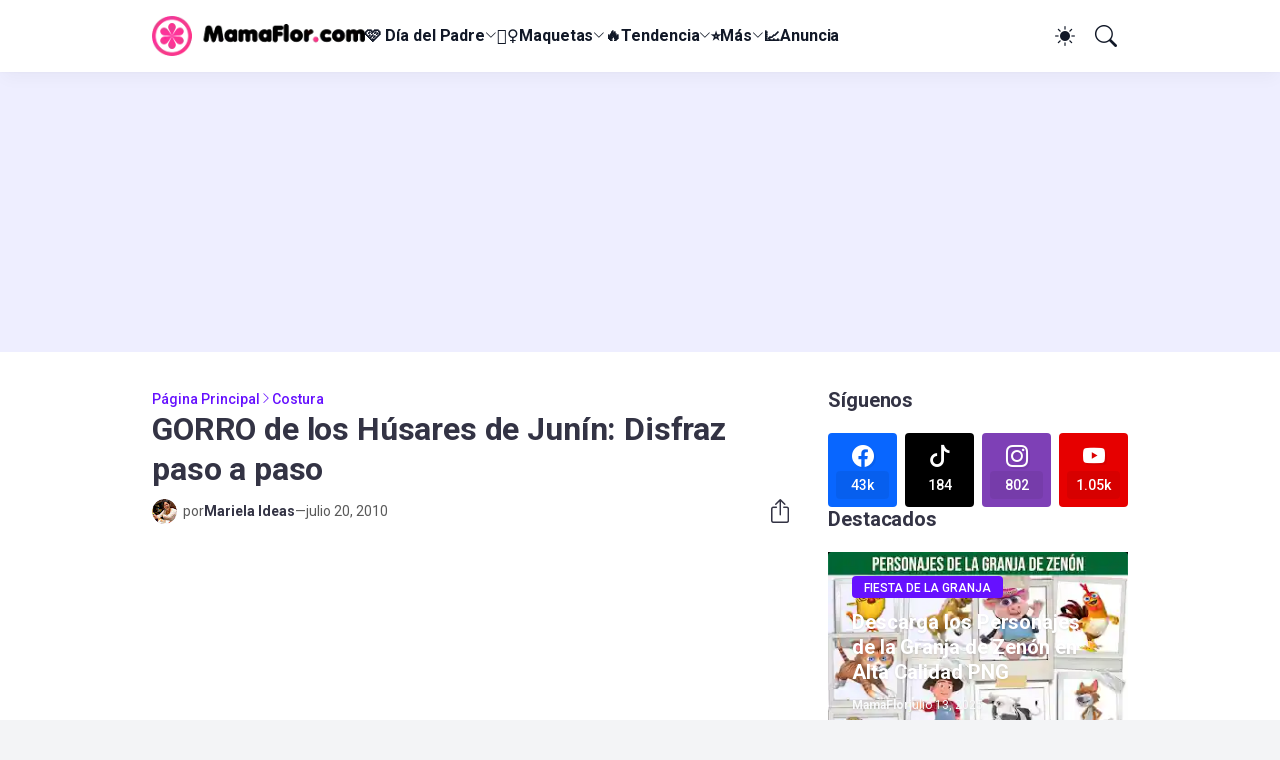

--- FILE ---
content_type: text/html; charset=UTF-8
request_url: https://www.mamaflor.com/2010/07/disfraz-para-fiestas-patrias-del-peru.html
body_size: 45781
content:
<!DOCTYPE html>
<html lang='es' native-cookie='true' xmlns='http://www.w3.org/1999/xhtml' xmlns:b='http://www.google.com/2005/gml/b' xmlns:data='http://www.google.com/2005/gml/data' xmlns:expr='http://www.google.com/2005/gml/expr'>
<head>
<meta content='blogger' name='generator'/>
<meta content='text/html; charset=UTF-8' http-equiv='Content-Type'/>
<meta content='width=device-width, initial-scale=1, minimum-scale=1, user-scalable=yes' name='viewport'/>
<!-- DNS Prefetch -->
<link href='//fonts.googleapis.com' rel='preconnect'/>
<link crossorigin='' href='//fonts.gstatic.com' rel='preconnect'/>
<link href='//cdnjs.cloudflare.com' rel='preconnect'/>
<link href='//blogger.googleusercontent.com' rel='dns-prefetch'/>
<link href='//1.bp.blogspot.com' rel='dns-prefetch'/>
<link href='//2.bp.blogspot.com' rel='dns-prefetch'/>
<link href='//3.bp.blogspot.com' rel='dns-prefetch'/>
<link href='//4.bp.blogspot.com' rel='dns-prefetch'/>
<link href='//www.blogger.com' rel='dns-prefetch'/>
<!-- Site Info -->
<title>GORRO de los Húsares de Junín: Disfraz paso a paso - MamaFlor.com</title>
<!-- posts sin descripcion --><meta content='Aprende TODO sobre: GORRO de los Húsares de Junín: Disfraz paso a paso' name='description'/>
<meta content='Ideas sobre: GORRO de los Húsares de Junín: Disfraz paso a paso' name='og:description'/>
<script async='async' crossorigin='anonymous' src='https://pagead2.googlesyndication.com/pagead/js/adsbygoogle.js?client=ca-pub-5451684887928296'></script>
<link href='https://www.mamaflor.com/2010/07/disfraz-para-fiestas-patrias-del-peru.html' rel='canonical'/>
<link href='https://www.mamaflor.com/favicon.ico' rel='icon' type='image/x-icon'/>
<meta content='#111827' name='theme-color'/>
<!-- Open Graph Meta Tags -->
<meta content='es_419' property='og:locale'/>
<meta content='article' property='og:type'/>
<meta content='GORRO de los Húsares de Junín: Disfraz paso a paso' property='og:title'/>
<meta content='Manualidades MamaFlor' property='og:site_name'/>
<meta content='https://www.mamaflor.com/2010/07/disfraz-para-fiestas-patrias-del-peru.html' property='og:url'/>
<meta content='https://blogger.googleusercontent.com/img/b/R29vZ2xl/AVvXsEge1Vpzhd4QTq4sQCqMSk4-0DXn_RZOZXF8HwDI2-II6MqFfrRs6nf8s4KRfDahdb9Nxi0e_OHYI4QeilQ2Lh3A6D5oSPEIonS1dhLzktc-37AK6gDzhH7p6RAifIxGZhyphenhyphen_e_VYjkb3Eg/w1600/?imgmax=800' property='og:image'/>
<!-- Twitter Meta Tags -->
<meta content='summary_large_image' name='twitter:card'/>
<!-- Feed Links -->
<link rel="alternate" type="application/atom+xml" title="Manualidades MamaFlor - Atom" href="https://www.mamaflor.com/feeds/posts/default" />
<link rel="alternate" type="application/rss+xml" title="Manualidades MamaFlor - RSS" href="https://www.mamaflor.com/feeds/posts/default?alt=rss" />
<link rel="service.post" type="application/atom+xml" title="Manualidades MamaFlor - Atom" href="https://www.blogger.com/feeds/4847193798412725196/posts/default" />

<!-- Google Fonts -->
<link as='style' href='https://fonts.googleapis.com/css2?family=Roboto:ital,wght@0,400;0,500;0,600;0,700;1,400;1,500;1,600;1,700&display=swap' rel='preload stylesheet'/>
<!-- Bootstrap Icons -->
<link as='style' href='https://cdnjs.cloudflare.com/ajax/libs/bootstrap-icons/1.11.1/font/bootstrap-icons.min.css' rel='preload stylesheet'/>
<!-- Site Styles -->
<meta content='58c54de43dbedb8373d4068d440dbc5a' name='p:domain_verify'/><meta content='142043675956841' property='fb:app_id'/>
<meta content='nopin' name='pinterest'/>
<style id='page-skin-1' type='text/css'><!--
/*-- Llusantronic2024 --*/
/*-- CSS Variables --*/
:root{
--body-font:Roboto, sans-serif;
--menu-font:Roboto, sans-serif;
--title-font:Roboto, sans-serif;
--text-font:Roboto, sans-serif;
--icon-font:"bootstrap-icons", bootstrap-icons;
--body-bg-color:#f3f4f6;
--body-bg:#f3f4f6 none repeat fixed top left;
--outer-bg:#ffffff;
--accent-color:#6611ff;
--accent-color-lite:#6611ff80;
--white-color:#ffffff;
--title-color:#333344;
--title-hover-color:#7711ff;
--text-color:#333355;
--summary-color:#555555;
--meta-color:#595959;
--header-bg:#ffffff;
--header-color:#111827;
--header-hover-color:#7711ff;
--submenu-bg:#111827;
--submenu-color:#f9fafb;
--submenu-hover-color:#dd99ff;
--submenu-gray-bg:#f9fafb0d;
--footer-bg:#111827;
--footer-color:#f9fafb;
--footer-hover-color:#dd99ff;
--footer-text-color:#d1d5db;
--footer-gray-bg:#f9fafb0d;
--footerbar-bg:#020617;
--footerbar-color:#f9fafb;
--footerbar-hover-color:#7711ff;
--mito-bg:var(--accent-color);
--mito-color:var(--white-color);
--modal-bg:#ffffff;
--header:4.5rem;
--logo:2.5rem;
--container:61rem;
--sidebar:18.75rem;
--gap:2.25rem;
--aspect-ratio: 16/11;
--title-weight:700;
--letter-spacing:-0.005em;
--line-clamp:3;
--gray-bg:#eeeeff;
--border-color:#f3f4f6;
--rgba: #111827;
--rgba-05: #11182705;
--rgba-08: #11182708;
--rgba-0d: #1118270d;
--rgba-e6: #111827e6;
--rgba-1a: #1118271a;
--rgba-33: #11182733;
--rgba-99: #11182799;
--shadow:0 1px 2px var(--rgba-05),0 10px 15px -3px var(--rgba-08);
--radius:0.25rem;
}
html.is-dark{
--body-bg-color:#27272b;
--outer-bg:#17171a;
--accent-color:#7711ff;
--accent-color-lite:#7711ff80;
--title-color:#f9fafb;
--title-hover-color:#7711ff;
--text-color:#d1d5db;
--summary-color:#d1d5db;
--meta-color:#9ca3af;
--header-bg:#202022;
--header-color:#f9fafb;
--header-hover-color:#7711ff;
--submenu-bg:#030712;
--submenu-color:#f9fafb;
--submenu-hover-color:#7711ff;
--submenu-gray-bg:rgba(255,255,255,.03);
--footer-bg:#202022;
--footer-color:#f9fafb;
--footer-hover-color:#7711ff;
--footer-text-color:#d1d5db;
--footer-gray-bg:rgba(255,255,255,.03);
--footerbar-bg:#030712;
--footerbar-color:#f9fafb;
--footerbar-hover-color:#7711ff;
--modal-bg:#27272b;
--gray-bg:rgba(255,255,255,.03);
--border-color:rgba(255,255,255,.03);
--rgba: #202022;
--rgba-05: #20202205;
--rgba-08: #20202208;
--rgba-0d: #2020220d;
--rgba-e6: #202022e6;
--rgba-1a: #2020221a;
--rgba-33: #20202233;
--rgba-99: #20202299;
--shadow:0 1px 2px var(--rgba-0d),0 10px 15px -3px var(--rgba-33);
}
html.rtl{
--body-font:Cairo, sans-serif;
--menu-font:Cairo, sans-serif;
--title-font:Cairo, sans-serif;
--text-font:Cairo, sans-serif;
}
/*-- Reset CSS --*/
html,body,a,abbr,acronym,address,applet,b,big,blockquote,caption,center,cite,code,dd,del,dfn,div,dl,dt,em,fieldset,font,form,input,button,h1,h2,h3,h4,i,iframe,img,ins,kbd,label,legend,li,object,p,pre,q,s,samp,small,span,strike,strong,sub,sup,table,tbody,td,tfoot,th,thead,tr,tt,u,ul,var{padding:0;margin:0;border:0;vertical-align:baseline;background:0 0;text-decoration:none}dl,ul{list-style-position:inside;list-style:none}ul li{list-style:none}caption{text-align:center}img{width:auto;max-width:100%;height:auto;border:none}a,a:visited{text-decoration:none}.clearfix{clear:both}.section,.widget,.widget ul{margin:0;padding:0}abbr{text-decoration:none}.separator a{text-decoration:none!important;clear:none!important;float:none!important;margin-left:0!important;margin-right:0!important}#Navbar1,#navbar-iframe,.widget-item-control,a.quickedit,.home-link,.feed-links{display:none!important}.widget > h2,.widget > h3{display:none}.widget iframe{max-width:100%}button,input,select,textarea{background:transparent;font-family:var(--body-font);font-weight:normal;-webkit-appearance:none;-moz-appearance:none;appearance:none;outline:none;border:0;border-radius:0}button{cursor:pointer}input[type="search"]::-webkit-search-cancel-button{-webkit-appearance:none}.rtl{direction:rtl}iframe[src*="youtube.com"]{width:100%;height:auto;aspect-ratio:16/9}
/*-- Main CSS --*/
*{box-sizing:border-box}
*:after,*:before{display:inline-block;font-family:var(--icon-font);font-weight:400;font-style:normal;box-sizing:border-box}
html{font-size:100%;word-break:break-word;word-wrap:break-word;text-rendering:optimizeLegibility;-webkit-font-smoothing:antialiased;-webkit-text-size-adjust:100%}
body{background:var(--body-bg);background-color:var(--body-bg-color);font-family:var(--body-font);font-size:0.875rem;color:var(--text-color);font-weight:400;font-style:normal;line-height:1.25rem}
.clear{clear:both}
h1,h2,h3,h4{font-family:var(--title-font);font-weight:var(--title-weight)}
a{color:var(--accent-color)}
svg{display:inline-block;width:1em;height:1em;font-size:1em;line-height:1;overflow:visible}
.site-outer{width:100%;max-width:100%;background:var(--outer-bg);margin:0 auto}
.is-boxed .site-outer{width:calc(var(--container) + (var(--gap) * 2));max-width:100%;box-shadow:var(--shadow)}
.container{width:var(--container);max-width:100%}
.flex-c{display:flex;justify-content:center}
.flex-col{display:flex;flex-direction:column}
.flex-sb{display:flex;justify-content:space-between}
.content-wrap{display:grid;grid-template-columns:minmax(0,1fr) minmax(0,var(--sidebar));grid-template-areas:"main sidebar";gap:var(--gap);padding:var(--gap) 0}
.main-wrap{grid-area:main;display:flex;flex-direction:column;gap:var(--gap)}
.sidebar-wrap{grid-area:sidebar;display:flex;flex-direction:column;gap:var(--gap)}
:not(.rtl) .is-left .content-wrap,.rtl .is-right .content-wrap{grid-template-columns:minmax(0,var(--sidebar)) minmax(0,1fr);grid-template-areas:"sidebar main"}
.no-sidebar .content-wrap{grid-template-columns:minmax(0,1fr);justify-items:center;gap:0}
.no-sidebar .main-wrap{width:42.5rem;max-width:100%}
.no-sidebar .sidebar-wrap{display:none}
.title{color:var(--title-color);line-height:1.27em;letter-spacing:var(--letter-spacing)}
.post{position:relative}
.entry-thumbnail,.entry-avatar,.comments .avatar-image-container{display:block;position:relative;overflow:hidden;background:var(--gray-bg)}
.entry-thumbnail{width:100%;aspect-ratio:var(--aspect-ratio);border-radius:var(--radius)}
.thumbnail,.avatar{display:block;position:relative;width:100%;height:100%;background-size:cover;background-position:center;background-repeat:no-repeat;z-index:1;transform-origin:center;opacity:0;transition:opacity .25s ease}
.thumbnail.llsn-lazy,.avatar.llsn-lazy{opacity:1}
[class*="yt-img"]{display:flex;align-items:center;justify-content:center;position:absolute;right:50%;bottom:50%;width:2.5rem;height:2.5rem;background:rgb(255 255 255 / 10%);-webkit-backdrop-filter:saturate(1.1) blur(1.5rem);backdrop-filter:saturate(1.1) blur(1.5rem);font-size:1.5rem;color:var(--white-color);z-index:2;border-radius:50%;box-shadow:inset 0 0 0 1px rgb(255 255 255 / 3%);transform:translate(50%,50%)}
[class*="yt-img"]:before{content:"\f4f4";padding:0 0 0 1px}
.yt-img\:x1{transform:translate(50%,50%) scale(1.1)}
.yt-img\:x2{transform:translate(50%,50%) scale(.9)}
.yt-img\:x3{transform:translate(50%,50%) scale(.8)}
.yt-img\:x4{transform:translate(50%,50%) scale(.7)}
.entry-thumbnail:hover .thumbnail,.entry-inner:hover .thumbnail{filter:brightness(1.05)}
.entry-header{display:flex;flex-direction:column;gap:0.375rem}
.entry-tag{font-size:0.75rem;color:var(--accent-color);font-weight:700;text-transform:uppercase}
.entry-title{color:var(--title-color);line-height:1.27em;letter-spacing:var(--letter-spacing)}
.entry-title a{display:-webkit-box;-webkit-line-clamp:var(--line-clamp);-webkit-box-orient:vertical;overflow:hidden;color:currentColor}
.entry-title a:hover{color:var(--title-hover-color)}
.entry-excerpt{display:-webkit-box;-webkit-line-clamp:2;-webkit-box-orient:vertical;overflow:hidden}
.entry-meta{display:flex;flex-wrap:wrap;gap:0.375rem;font-size:0.75rem;color:var(--meta-color);line-height:1rem}
.entry-meta > span{display:flex;gap:0.375rem}
.entry-meta .author-name{color:var(--title-color);font-weight:700}
.entry-meta:has(.entry-author) .entry-time:before{content:'\002D';font-family:var(--body-font)}
.excerpt{font-family:var(--text-font);font-size:0.875rem;color:var(--summary-color);line-height:1.25rem}
.card .entry-inner{display:grid;grid-template-areas:"abs";position:relative;width:100%;height:100%;overflow:hidden;border-radius:var(--radius)}
.card .entry-thumbnail{grid-area:abs;width:100%;height:100%;aspect-ratio:unset;border-radius:0}
.card .entry-thumbnail:after{content:"";position:absolute;inset:0;background:linear-gradient(0,var(--rgba-99),var(--rgba-1a));z-index:2}
.card .yt-img{top:1.5rem;right:1.5rem;z-index:3;transform:translate(0)}
.rtl .card .yt-img{left:1.5rem;right:unset}
.card .entry-header{grid-area:abs;display:grid;align-content:end;gap:0.75rem;z-index:4;padding:1.5rem}
.cs .entry-thumbnail{background:var(--rgba-0d)}
.cs .entry-header{text-shadow:0 1px 2px var(--rgba-1a)}
.cs .entry-tag{display:flex;align-items:center;max-width:fit-content;height:1.375rem;background:var(--mito-bg);color:var(--mito-color);font-weight:500;text-shadow:none;padding:1px 0.75rem 0;border-radius:var(--radius)}
.cs .entry-title{display:-webkit-box;-webkit-line-clamp:var(--line-clamp);-webkit-box-orient:vertical;overflow:hidden;color:var(--white-color)}
.cs .entry-title a:hover{color:currentColor}
.cs .entry-meta{color:#f9fafb}
.cs .entry-meta .author-name{color:currentColor}
.mito{position:relative;font-weight:500;line-height:1;border-radius:var(--radius)}
.mito:focus{box-shadow:0 0 0 2px var(--accent-color-lite)}
.loader{display:flex;align-items:center;justify-content:center;position:relative;width:100%;height:100%;font-size:2.25rem;color:var(--accent-color)}
.loader svg{animation:rotate 2s linear infinite}
.loader circle{animation:dash 1.5s ease-in-out infinite}
.error-msg{display:flex;align-items:center;color:var(--meta-color);padding:var(--gap) 0}
.overlay-bg{position:fixed;inset:0;background:var(--rgba-99);-webkit-backdrop-filter:blur(0.125rem);backdrop-filter:blur(0.125rem);z-index:1000;visibility:hidden;opacity:0;transition:all .25s ease}
.show-overlay .search-overlay{visibility:visible;opacity:1}
.social a:before{text-shadow:0.125rem 0.125rem 0 var(--gray-bg)}
.social .blogger a:before{content:"\f1a6"}
.social .twitter a:before,.social .x a:before{content:"\f8db"}
.social .rss a:before{content:"\f521"}
.social .share a:before{content:"\f52d"}
.social .email a:before{content:"\f32c"}
.social .website a:before{content:"\f3ef"}
.social .external-link a:before{content:"\f1c5"}
.color .blogger a{color:#f57c00}
.color .apple a{color:#131313}
.color .amazon a{color:#fe9800}
.color .microsoft a{color:#0067B8}
.color .facebook a,.color .facebook-f a{color:#0866FF}
.color .twitter a,.color .twitter-x a,.color .x a{color:#000}
.color .youtube a{color:#e60000}
.color .instagram a{color:#7e40b6}
.color .threads a{color:#131313}
.color .pinterest a,.color .pinterest-p a{color:#e60023}
.color .dribbble a{color:#ea4c89}
.color .linkedin a{color:#0a66c2}
.color .twitch a{color:#9147ff}
.color .rss a{color:#ffc200}
.color .skype a{color:#00aff0}
.color .stumbleupon a{color:#eb4823}
.color .vk a{color:#4a76a8}
.color .stack-overflow a{color:#f48024}
.color .github a{color:#24292e}
.color .soundcloud a{color:#ff7400}
.color .behance a{color:#191919}
.color .digg a{color:#0056d9}
.color .delicious a{color:#0076e8}
.color .codepen a{color:#131313}
.color .flipboard a{color:#f52828}
.color .reddit a{color:#ff4500}
.color .whatsapp a{color:#25d366}
.color .messenger a{color:#0866FF}
.color .snapchat a{color:#ffe700}
.color .telegram a{color:#3390ec}
.color .steam a{color:#112c5b}
.color .discord a{color:#7289da}
.color .quora a{color:#b92b27}
.color .tiktok a{color:#000}
.color .line a{color:#07b53b}
.color .share a{color:var(--meta-color)}
.color .email a{color:#888}
.color .website a,.color .external-link a{color:var(--title-color)}
.is-dark .color .website a,.is-dark .color .external-link a{color:var(--accent-color)}
.header-ads{background:var(--gray-bg)}
.site-header{position:relative;z-index:100}
.main-header,.header-header{height:var(--header);background:var(--header-bg)}
.header-header{box-shadow:var(--shadow)}
.header-inner.is-fixed{position:fixed;top:calc(0% - (var(--header) * 2));left:0;width:100%;backface-visibility:hidden;visibility:hidden;opacity:0;transform:translateY(0);transition:all .35s ease-in-out}
.header-inner.is-fixed.show{visibility:visible;opacity:1;transform:translateY(calc(var(--header) * 2))}
.is-boxed .header-header{float:none;width:calc(var(--container) + (var(--gap) * 2));max-width:100%;margin:0 auto}
.header-items{display:flex;align-items:center;justify-content:space-between;gap:2rem}
.flex-left{display:flex;align-items:center;gap:2rem}
.menu-toggle{display:none;align-items:center;height:2.5rem;font-size:1.375rem;color:var(--header-color);padding:0 1.25rem}
.menu-toggle:after{content:"\f3fc"}
.menu-toggle:hover{color:var(--header-hover-color)}
.main-logo{display:flex;align-items:center;flex-shrink:0;height:var(--header);overflow:hidden}
.main-logo img{display:block;max-height:var(--logo)}
.main-logo .title{max-width:100%;font-family:var(--title-font);font-size:1.25rem;color:var(--header-color);line-height:var(--logo);font-weight:var(--title-weight);overflow:hidden;white-space:nowrap;text-overflow:ellipsis}
.main-logo .title a{color:var(--header-color)}
.main-logo .title a:hover{color:var(--header-hover-color)}
.main-logo #h1-off{display:none;visibility:hidden}
#main-menu .widget{display:none}
#main-menu .widget.is-ready{display:block}
.main-nav{display:flex;height:var(--header);gap:1.75rem}
.main-nav > li{position:relative;display:flex;flex-shrink:0}
.main-nav > li > a{display:flex;align-items:center;gap:0.25rem;font-family:var(--menu-font);font-size:1rem;color:var(--header-color);font-weight:700;letter-spacing:var(--letter-spacing);white-space:nowrap}
.main-nav > li > a > i[code]{line-height:1}
.main-nav > li > a > i[code]:before{content:attr(code)}
.main-nav .has-sub > a:after{content:"\f282";font-size:0.75rem;line-height:1;margin-top:-0.125rem}
.rtl .main-nav .has-sub > a:after{margin:-0.25rem 0.25rem 0 0}
.main-nav > li:hover > a{color:var(--header-hover-color)}
.main-nav .ul{position:absolute;top:100%;left:0;width:12rem;background:var(--submenu-bg);padding:0.5rem 0;box-shadow:var(--shadow);backface-visibility:hidden;pointer-events:none;visibility:hidden;opacity:0;transition:all .25s ease}
.rtl .main-nav .ul{left:auto;right:0}
.main-nav .sub.sm-1{left:-1rem}
.rtl .main-nav .sub.sm-1{right:-1rem}
.main-nav .sub.sm-2{top:-0.5rem;left:100%}
.rtl .main-nav .sub.sm-2{left:unset;right:100%}
.main-nav .sub li{position:relative}
.main-nav .sub li a{display:flex;align-items:center;justify-content:space-between;font-size:0.875rem;color:var(--submenu-color);font-weight:500;padding:0.5rem 1rem}
.main-nav .sub li:hover > a{color:var(--submenu-hover-color)}
.main-nav .sub .has-sub > a:after{content:"\f285";margin:0}
.rtl .main-nav .sub .has-sub > a:after{content:"\f284"}
.main-nav li:hover > .ul{backface-visibility:inherit;pointer-events:auto;visibility:visible;opacity:1}
.main-nav .has-mega{position:static}
.main-nav .mega{width:100%;padding:2rem 0}
.is-boxed .main-nav .mega{left:calc((100% - (var(--container) + 4.5rem)) / 2);width:calc(var(--container) + 4.5rem);max-width:100%}
.rtl .is-boxed .main-nav .mega{left:auto;right:calc((100% - (var(--container) + 4.5rem)) / 2)}
.mega{--vw:var(--container);--sep:4;--gap:1.5rem;--ih:calc(var(--vw) / 8.07220);--title-color:var(--submenu-color);--title-hover-color:var(--submenu-hover-color);--gray-bg:var(--submenu-gray-bg)}
.mega-tabs{display:flex;flex-direction:column;gap:var(--gap)}
.mega-tabs .nav{display:flex;gap:1rem}
.mega-tabs .nav a{display:flex;align-items:center;height:1.75rem;background:var(--gray-bg);font-size:0.875rem;color:var(--title-color);font-weight:500;padding:0 0.75rem;border-radius:var(--radius)}
.mega-tabs .nav a.active{background:var(--mito-bg);color:var(--mito-color)}
.mega-tabs [data-tab]{display:none}
.mega-tabs .active[data-tab]{display:block}
.mega .mega-items{display:grid;grid-template-columns:repeat(5,minmax(0,1fr));align-items:start;gap:var(--gap)}
.mega .post{display:grid;gap:0.75rem}
.has-mega:not(:hover) .mega .post{opacity:1;-webkit-animation:none;animation:none}
.mega .entry-thumbnail{height:var(--ih);aspect-ratio:unset}
.mega .thumbnail{width:calc((var(--vw) - (var(--gap) * var(--sep))) / 5);min-width:100%;height:var(--ih)}
.mega .entry-title{font-size:1rem}
.mega .error-msg{justify-content:center;height:10rem;padding:0}
.mega .loader{height:10rem}
.slide-menu{display:none;flex-direction:column;justify-content:flex-start;position:fixed;width:18.75rem;max-width:100%;height:100%;top:0;left:0;bottom:0;background:var(--outer-bg);overflow:hidden;z-index:1010;left:0;transform:translateX(-100%);visibility:hidden;box-shadow:0 0 15px var(--rgba-0d);transition:all .25s ease}
.rtl .slide-menu{left:unset;right:0;transform:translateX(100%)}
.menu-on .slide-menu,.rtl .menu-on .slide-menu{transform:translateX(0);visibility:visible}
.slide-menu-header{display:flex;align-items:center;justify-content:space-between;height:var(--header);background:var(--header-bg);box-shadow:var(--shadow)}
.mobile-logo{display:flex;flex:1;width:100%;overflow:hidden;padding:0 0 0 1.25rem}
.rtl .mobile-logo{padding:0 1.25rem 0 0}
.mobile-logo .homepage{max-width:100%;font-size:1.25rem;color:var(--header-color);line-height:var(--logo);font-weight:700;overflow:hidden;white-space:nowrap;text-overflow:ellipsis}
.mobile-logo .homepage:hover{color:var(--header-hover-color)}
.mobile-logo .logo-img img{display:block;width:auto;max-width:100%;height:auto;max-height:var(--logo)}
.hide-mobile-menu{display:flex;align-items:center;height:100%;color:var(--header-color);font-size:1.375rem;z-index:20;padding:0 1.25rem}
.hide-mobile-menu:before{content:"\f659"}
.hide-mobile-menu:hover{color:var(--header-hover-color)}
.slide-menu-flex{display:flex;height:calc(100% - var(--header));flex-direction:column;justify-content:space-between;overflow:hidden;overflow-y:auto;-webkit-overflow-scrolling:touch}
.mobile-menu{padding:1.25rem}
.mobile-menu ul li a{display:block;font-size:1.125rem;color:var(--title-color);font-weight:400;padding:0.75rem 0}
.mobile-menu > ul > li > a{font-family:var(--menu-font);font-weight:700;letter-spacing:var(--letter-spacing)}
.mobile-menu > ul > li > a > i{margin:0 0.25rem 0 0}
.rtl .mobile-menu > ul > li > a > i{margin:0 0 0 0.25rem}
.mobile-menu .sub{display:none;overflow:hidden;padding:0 0 0 1rem}
.rtl .mobile-menu .sub{padding:0 1rem 0 0}
.mobile-menu .has-sub li a{font-size:1rem;opacity:.75}
.mobile-menu .has-sub > a{display:flex;justify-content:space-between}
.mobile-menu .has-sub > a:has(i, svg, symbol){display:grid;grid-template-columns:auto minmax(0,1fr) auto}
.mobile-menu .has-sub > a:after{content:"\f282";font-size:1.25rem}
.mobile-menu .has-sub.expanded > a:after{content:"\f286"}
.mobile-menu ul li a:hover{color:var(--title-hover-color)}
.mm-footer{gap:1rem;padding:1.25rem}
.mm-footer ul{display:flex;flex-wrap:wrap;gap:0.5rem 1rem}
.mm-footer .social a{font-size:1rem}
.mm-footer .social a:hover{opacity:.9}
.mm-footer .links a{font-size:0.875rem;color:var(--title-color)}
.mm-footer .links a:hover{color:var(--title-hover-color)}
.flex-right{display:flex;gap:0.25rem;background:var(--header-bg);z-index:1}
.flex-right button{display:flex;align-items:center;justify-content:end;width:2.5rem;height:2.5rem;font-size:1.375rem;color:var(--header-color);padding:7px}
.flex-right button:hover{color:var(--header-hover-color)}
.flex-right .darkmode-toggle{transform-origin:center}
.darkmode-toggle:before{content:"\f5a1";font-size:1.25rem}
.is-dark .darkmode-toggle:before{content:"\f495";font-size:1.125rem}
.darkmode-toggle.dark-on{animation:darkOn .5s ease}
.darkmode-toggle.dark-off{animation:darkOff .5s ease}
.flex-right .search-toggle:before{content:"\f52a"}
.main-search{display:flex;flex-direction:column;position:fixed;top:1.5rem;left:50%;width:30rem;max-width:calc(100% - 3rem);max-height:calc(100% - 3rem);background:var(--modal-bg);overflow:hidden;z-index:1010;border-radius:var(--radius);box-shadow:var(--shadow);visibility:hidden;opacity:0;transform:translate3d(-50%,50%,0);transition:all .25s ease}
.search-on .main-search{backface-visibility:inherit;visibility:visible;opacity:1;transform:translate3d(-50%,0,0)}
.main-search .form{display:flex;gap:1rem;flex-shrink:0;width:100%;height:4rem;padding:0 1.5rem}
.main-search .input{flex:1;width:100%;font-size:1rem;color:var(--title-color);font-weight:400}
.main-search .input::placeholder{color:var(--meta-color)}
.main-search .label{display:flex;align-items:center;font-size:1.125rem;color:var(--meta-color)}
.main-search .label:before{content:"\f52a"}
.main-search .loader{display:none;font-size:inherit;color:currentColor;padding:0 0 0.125rem}
.main-search .loader circle{stroke-width:4.0}
.main-search.loading .label:before{display:none}
.main-search.loading .loader{display:flex}
.main-search .close{align-self:center;font-size:0.75rem;color:var(--meta-color);font-weight:500;padding:0.125rem 0.5rem;border:1px solid var(--border-color);border-radius:var(--radius)}
.main-search .close:hover{color:var(--accent-color)}
.search-content{display:none;flex-direction:column;justify-content:space-between;height:calc(100% - 4rem);overflow:hidden;padding:1.5rem;border-top:1px solid var(--border-color)}
.search-content.visible{display:flex}
.search-results{flex:1;overflow:hidden}
.search-results.scroll{overflow-y:auto;-webkit-overflow-scrolling:touch}
.search-results::-webkit-scrollbar{background:transparent;height:0.5rem;width:0.5rem}
.search-results::-webkit-scrollbar-track{background:var(--gray-bg);border-radius:0.5rem}
.search-results::-webkit-scrollbar-thumb{background:var(--border-color);border-radius:0.5rem}
.search-results::-webkit-scrollbar-thumb:hover{background:var(--accent-color)}
.search-items{display:flex;flex-direction:column;gap:1.5rem}
.search-items .post{display:grid;grid-template-columns:minmax(0,6.5rem) minmax(0,1fr);gap:1rem}
.search-items .entry-header{align-self:center}
.search-items .entry-title{font-size:1rem}
.search-items .entry-title a{-webkit-line-clamp:2}
.main-search .view-all{flex-shrink:0;padding:1.5rem 0 0}
.main-search .view-all .mito{display:flex;align-items:center;justify-content:center;gap:0.5rem;height:2.5rem;background:var(--mito-bg);font-size:1rem;color:var(--mito-color);padding:0 1.5rem}
.main-search .view-all .mito:after{content:"\f138"}
.rtl .main-search .view-all .mito:after{content:"\f12f"}
.main-search .view-all:hover{opacity:.9}
.search-content .error-msg{justify-content:center;padding:1.5rem 0}
.search-on .overlay-bg{cursor:url("data:image/svg+xml,%3Csvg xmlns='http://www.w3.org/2000/svg' width='24' height='24' fill='%23ffffff' viewBox='0 0 16 16'%3E%3Cpath d='M2.146 2.854a.5.5 0 1 1 .708-.708L8 7.293l5.146-5.147a.5.5 0 0 1 .708.708L8.707 8l5.147 5.146a.5.5 0 0 1-.708.708L8 8.707l-5.146 5.147a.5.5 0 0 1-.708-.708L7.293 8 2.146 2.854Z'/%3E%3C/svg%3E"),auto;visibility:visible;opacity:1}
.featured{--height:27rem}
.featured .widget{display:none;position:relative;background:var(--rgba);overflow:hidden}
.featured .widget.getPosts,.featured .widget.PopularPosts{display:block}
.featured .widget-content{position:relative;height:var(--height);z-index:2}
.featured .loader{height:var(--height)}
.featured .error-msg{justify-content:center;height:var(--height);padding:0}
.featured-items{display:grid;grid-template-rows:minmax(0,1fr) minmax(0,auto);align-items:center;height:var(--height)}
.featured-items .first{position:static}
.featured-items .first .entry-thumbnail{position:absolute;inset:0;aspect-ratio:unset;z-index:0;border-radius:0}
.featured-items .first .entry-thumbnail:after{content:'';position:absolute;inset:0;background:linear-gradient(0,var(--rgba-99),var(--rgba-1a));z-index:2}
.featured-items .first .entry-header{position:relative;gap:1rem;max-width:65%;z-index:3}
.featured-items .first .entry-title{font-size:2rem}
.featured-items .first .entry-meta{font-size:0.875rem;line-height:1.25rem}
.featured-items .grid{display:grid;grid-template-columns:repeat(3,minmax(0,1fr));align-items:start;gap:1.5rem;position:relative;background:rgb(255 255 255 / 10%);-webkit-backdrop-filter:saturate(1.1) blur(1.5rem);backdrop-filter:saturate(1.1) blur(1.5rem);z-index:4;padding:1.5rem;border-radius:var(--radius) var(--radius) 0 0;box-shadow:inset 0 1px 0 0 rgb(255 255 255 / 3%),inset 1px 0 0 0 rgb(255 255 255 / 3%),inset -1px 0 0 rgb(255 255 255 / 3%)}
.featured-items .grid .post{display:grid;grid-template-columns:minmax(0,6.5rem) minmax(0,1fr);gap:1rem}
.featured-items .grid .entry-header{align-self:center}
.featured-items .grid .entry-title{font-size:1rem}
.featured-items .grid .entry-title a:hover{opacity:.9}
.featured-ads{background:var(--gray-bg)}
.featured-ads .widget{padding:0}
.widget-title{display:flex;justify-content:space-between;gap:1rem;position:relative;margin:0 0 1.25rem}
.widget-title .title{font-size:1.25rem}
.widget-title .title-link{display:flex;align-items:center;gap:0.25rem;font-size:0.875rem;color:var(--accent-color);font-weight:500}
.widget-title .title-link:after{content:"\f138";font-size:1rem}
.rtl .widget-title .title-link:after{content:"\f12f"}
.widget-title .title-link:hover{opacity:.9}
.content-section{display:flex;flex-direction:column;gap:var(--gap)}
.content-section .widget{display:none;position:relative}
.content-section .widget.getPosts,.content-section .widget.is-ad{display:block}
.content-section .widget-content{position:relative}
.content-section .loader{height:12rem}
.grid-items{display:grid;grid-template-columns:repeat(2,minmax(0,1fr));align-items:start;gap:2rem}
.grid-items .post{display:grid;gap:0.75rem}
.grid-items .entry-header{gap:0.5rem}
.grid-items .entry-title{font-size:1.375rem}
.grid-items .entry-meta{font-size:0.875rem;line-height:1.25rem}
.list-items,.related-items{display:flex;flex-direction:column;gap:2rem}
.list-items .post,.related-items .post{display:grid;grid-template-columns:minmax(0,18rem) minmax(0,1fr);gap:1.5rem}
.list-items .entry-header,.related-items .entry-header{align-self:center;gap:0.5rem}
.list-items .entry-title,.related-items .entry-title{font-size:1.375rem}
.list-items .entry-meta,.related-items .entry-meta{font-size:0.875rem;line-height:1.25rem}
.block1-items{display:grid;grid-template-columns:repeat(2,minmax(0,1fr));align-items:start;gap:2rem}
.block1-items .first{display:grid;gap:0.75rem}
.block1-items .first .entry-header{gap:0.5rem}
.block1-items .first .entry-title{font-size:1.375rem}
.block1-items .first .entry-meta{font-size:0.875rem;line-height:1.25rem}
.block1-list{display:flex;flex-direction:column;gap:1.5rem}
.block1-list .post{display:grid;grid-template-columns:minmax(0,6.5rem) minmax(0,1fr);gap:1rem}
.block1-list .entry-header{align-self:center}
.block1-list .entry-title{font-size:1rem}
.block2-items{display:grid;gap:2rem}
.block2-items .card{aspect-ratio:16/9}
.block2-items .card .entry-title{font-size:1.875rem}
.block2-items .card .entry-meta{font-size:0.875rem;line-height:1.25rem}
.block2-grid{display:grid;grid-template-columns:repeat(2,minmax(0,1fr));align-items:start;gap:2rem}
.block2-grid .post{display:grid;gap:0.75rem}
.block2-grid .entry-header{gap:0.5rem}
.block2-grid .entry-title{font-size:1.375rem}
.block2-grid .entry-meta{font-size:0.875rem;line-height:1.25rem}
.story-items .card{--line-clamp:6}
.story-items{display:grid;grid-template-columns:repeat(3,minmax(0,1fr));gap:1.5rem}
.story-items .post{aspect-ratio:11/16}
.story-items .entry-title{font-size:1.125rem}
.type-video{--title-color:#f9fafb;--summary-color:#d1d5db;--meta-color:#d1d5db}
.type-video{background:var(--rgba);background-repeat:no-repeat;background-size:cover;background-position:center;overflow:hidden;padding:1.5rem;border-radius:var(--radius)}
.type-video:before{content:"";position:absolute;inset:0;background:var(--rgba-99);-webkit-backdrop-filter:saturate(1.1) blur(1.5rem);backdrop-filter:saturate(1.1) blur(1.5rem);z-index:0}
.video-items{display:grid;grid-template-columns:repeat(2,minmax(0,1fr));align-items:start;gap:2rem}
.video-items .first{display:grid;gap:0.75rem}
.video-items .entry-thumbnail{background:var(--rgba-0d)}
.video-items .first .entry-header{gap:0.5rem}
.video-items .first .entry-title{font-size:1.375rem}
.video-items .first .entry-meta{font-size:0.875rem;line-height:1.25rem}
.video-grid{display:grid;grid-template-columns:repeat(2,minmax(0,1fr));align-items:start;gap:1.5rem}
.video-grid .post{display:grid;gap:0.75rem}
.video-grid .entry-title{font-size:1rem}
.query-error{font-size:0.875rem;color:var(--meta-color);text-align:center;margin:3rem 0}
.blog-posts .post.ad-type{display:block}
.blog-post{display:flex;flex-direction:column;gap:var(--gap)}
.post-header{gap:1rem}
#breadcrumb{display:flex;align-items:center;gap:0.125rem;font-size:0.875rem;color:var(--accent-color);font-weight:500}
#breadcrumb a{color:currentColor}
#breadcrumb a:hover{opacity:.9}
#breadcrumb .sep:after{content:"\f285";font-size:0.75rem}
.rtl #breadcrumb .sep:after{content:"\f284"}
.post-header .entry-title{font-size:2rem;color:var(--title-color)}
.post-meta{align-items:center;gap:1rem;margin:0.125rem 0 0}
.post-meta .align-left{display:grid;grid-template-columns:minmax(0,auto) minmax(0,1fr);align-items:center;gap:0.39rem}
.post-meta .entry-meta{font-size:.875rem;line-height:1.25rem}
.post-meta .entry-avatar{width:25px;height:25px;border-radius:50%}
.post-meta .avatar{z-index:2;border-radius:50%}
.post-meta .entry-time:before{display:none}
.share-toggle{display:flex;align-items:center;justify-content:flex-end;width:2.5rem;height:2.5rem;font-size:1.5rem;color:var(--title-color)}
.share-toggle:before{content:"\f1c6"}
.share-toggle:hover{color:var(--title-hover-color)}
.entry-content{padding:1.5rem 0 0;padding:0}
.post-body{position:relative;font-family:var(--text-font);font-size:.9375rem;color:var(--text-color);line-height:1.6em;margin:20px 0 0}
.post-body p{margin-bottom:1.5rem}
.post-body h1,.post-body h2,.post-body h3,.post-body h4{font-size:1.125rem;color:var(--title-color);line-height:1.35em;margin:1rem 0 .8rem}
.post-body h1{font-size:2rem}
.post-body h2{font-size:1.5rem}
.post-body h3{font-size:1.3rem}
.post-body img{height:auto!important;border-radius:var(--radius)}
blockquote{position:relative;background:var(--gray-bg);color:var(--title-color);font-style:normal;padding:1.5rem;margin:0;border-radius:var(--radius)}
blockquote:before{position:absolute;top:0.75rem;left:0.75rem;content:"\f6b0";font-size:3rem;color:var(--title-color);font-style:normal;line-height:1;opacity:.05}
.rtl blockquote:before{left:unset;right:0.75rem}
.post-body ul,.post-body ol{padding:0 0 0 1.5rem;margin:10px 0}
.rtl .post-body ul,.rtl .post-body ol{padding:0 1.5rem 0 0}
.post-body ul ul,.post-body ul ol,.post-body ol ol,.post-body ol ul,.post-body li + li{margin:0.75rem 0 0}
.post-body ul li,.post-body ol li{list-style:none}
.post-body ul li:before{content:"\f287";font-size:0.375rem;line-height:1rem;vertical-align:middle;margin:0 0.375rem 0 0}
.post-body ul li ul li:before{content:"\f28a"}
.rtl .post-body ul li:before{margin:0 0 0 0.375rem}
.post-body ol{counter-reset:llsn}
.post-body ol > li{counter-increment:llsn;list-style:none}
.post-body ol > li:before{content:counters(llsn,".")".";font-family:inherit;font-size:1em;margin:0 0.375em 0 0}
.rtl .post-body ol > li:before{margin:0 0 0 0.375em}
.post-body u{text-decoration:underline}
.post-body strike{text-decoration:line-through}
.post-body sup{vertical-align:super}
.post-body a{color:var(--accent-color)}
.post-body a:hover{text-decoration:underline}
.post-body .button{display:inline-block;height:2.5rem;background:var(--mito-bg);font-family:var(--body-font);font-size:1rem;color:var(--mito-color);line-height:2.5rem;text-decoration:none!important;cursor:pointer;padding:0 1.5rem;margin:0 0.5rem 0.5rem 0;text-align:center}
.rtl .post-body .button{margin:0 0 0.5rem 0.5rem}
.post-body .button.x2{height:3rem;font-size:1rem;line-height:3rem}
.post-body .button.is-c,.rtl.post-body .button.is-c{margin:0 0.25rem 0.5rem}
.post-body .button[disabled]{opacity:.5}
.post-body .button:not([disabled]):hover{opacity:.9}
.post-body .button.color{color:var(--white-color)}
.post-body .button.color:focus{box-shadow:0 0 0 2px var(--border-color)}
.post-body .button.x2 span{display:inline-block;background:#ffffff99;font-size:0.875rem;line-height:1;padding:0.25rem 0.5rem;margin:0 0 0 1rem;border-radius:var(--radius)}
.rtl .post-body .button.x2 span{margin:0 1.5rem 0 0}
.post-body .button:before{font-style:normal;vertical-align:middle;line-height:1;margin:0 0.5rem 0 0}
.rtl .post-body .button:before{margin:0 0 0 0.5rem}
.post-body .mito.x2:before{font-size:1.25rem}
.post-body .mito.preview:before{content:"\f33e"}
.post-body .mito.download:before{content:"\f294"}
.cancel:before{content:'\f622'}.check:before{content:'\f26b'}.check2:before{content:'\f26a'}.eye:before{content:'\f341'}.verified:before{content:'\f4b5'}
.post-body .mito.link:before{content:"\f470"}
.post-body .mito.cart:before{content:"\f23d"}
.post-body .mito.info:before{content:"\f430"}
.post-body .mito.share:before{content:"\f52d"}
.post-body .mito.contact:before{content:"\f32c"}
.post-body .mito.phone:before{content:"\f5b4"}
.post-body .mito.gift:before{content:"\f3eb"}
.post-body .mito.whatsapp:before{content:"\f618"}
.post-body .mito.paypal:before{content:"\f662"}
.post-body .mito.telegram:before{content:"\f5b3"}
.post-body .mito.continue:before{content:"\f138"}
.rtl .post-body .mito.continue:before{content:"\f12f"}
.alert-message{display:block;position:relative;background:#22c55e15;color:#22c55e;overflow:hidden;padding:1.5rem;border-radius:var(--radius)}
.alert-message.alert-info{background:#3b82f615;color:#3b82f6}
.alert-message.alert-warning{background:#eab30815;color:#eab308}
.alert-message.alert-error{background:#ef444415;color:#ef4444}
.alert-message:before{content:'\f26a';font-size:1rem;vertical-align:middle;margin:0 0.5rem 0 0}
.rtl .alert-message:before{margin:0 0 0 0.5rem}
.alert-message.alert-info:before{content:'\f430'}
.alert-message.alert-warning:before{content:'\f33a'}
.alert-message.alert-error:before{content:'\f622'}
.alert-message a:not(.mito){color:currentColor;text-decoration:underline}
.alert-message a:not(.mito):hover{opacity:.9}
.post-body table{width:100%;overflow-x:auto;text-align:left;border-collapse:collapse;border:1px solid var(--border-color)}
.rtl .post-body table{text-align:right}
.post-body table td,.post-body table th{padding:0.5rem 1rem;border:1px solid var(--border-color)}
.post-body table thead th{color:var(--title-color)}
table.tr-caption-container,table.tr-caption-container td,table.tr-caption-container th{line-height:1rem;padding:0;border:0}
table.tr-caption-container td.tr-caption{font-size:0.75rem;padding:0.25rem 0 0 0}
.llsn-toc-wrap{display:flex;width:100%;margin:0 0 20px}
.llsn-toc-inner{display:flex;flex-direction:column;position:relative;max-width:100%;background:var(--gray-bg);overflow:hidden;font-size:1rem;color:var(--title-color);line-height:1.5rem;border-radius:var(--radius)}
.llsn-toc-title{display:flex;align-items:center;justify-content:space-between;gap:1.5rem;position:relative;height:3rem;font-size:1.25rem;color:var(--title-color);padding:0 1.5rem}
.llsn-toc-title-text{display:flex;align-items:center;gap:0.5rem;font-family:var(--title-font);font-weight:var(--title-weight)}
.llsn-toc-title-text:before{content:"\f475";font-size:1.25rem}
.rtl .llsn-toc-title-text:before{margin:0 0 0 0.5rem}
.llsn-toc-title:after{content:"\f282";font-size:1.25rem}
.llsn-toc-title.is-expanded:after{content:"\f286"}
#llsn-toc{display:none;padding:0 1.5rem 1rem}
#llsn-toc ol{counter-reset:llsnToc}
#llsn-toc li{counter-increment:llsnToc}
#llsn-toc li:before{content:counters(llsnToc,".")"."}
#llsn-toc[data-count="false"] li:before{display:none}
#llsn-toc li a{color:var(--accent-color)}
#llsn-toc li a:hover{text-decoration:underline}
.post-body .contact-form-widget{display:table;width:100%;font-family:var(--body-font)}
.post-body .contact-form-form{grid-template-columns:repeat(2,minmax(0,1fr))}
.post-body .contact-form-widget .cf-s{font-size:1rem}
.post-body .contact-form-email-message,.post-body .contact-form-button,.post-body .contact-form-form p{grid-column:1/3}
.post-body pre,pre.code-box{display:block;background:var(--gray-bg);font-family:monospace;font-size:0.875rem;color:var(--title-color);white-space:pre-wrap;line-height:1.25rem;padding:1.5rem;border:1px solid var(--border-color);border-radius:var(--radius)}
.post-body .google-auto-placed{margin:1.5rem 0}
.post-card{display:block;position:relative;min-height:5rem;background:var(--gray-bg);font-family:var(--body-font);font-size:0.875rem;font-weight:400;line-height:1.25rem;padding:1.25rem;border-radius:var(--radius)}
.post-card .post{display:grid;grid-template-columns:minmax(0,12rem) minmax(0,1fr);gap:1rem}
.post-card .entry-header{align-self:center;gap:0.5rem}
.post-card .entry-headline{font-size:0.75rem;color:var(--accent-color);font-weight:700;text-transform:uppercase}
.post-card .entry-title{font-size:1.25rem;margin:0}
.post-card .entry-title a{color:var(--title-color);text-decoration:none;-webkit-line-clamp:2}
.post-card .entry-title a:hover{color:var(--title-hover-color)}
.post-card .entry-meta{font-size:0.875rem;line-height:1.25rem}
.post-card .loader{min-height:5rem}
.post-card .error-msg{padding:1.5rem}
.cta-card{display:flex;align-items:center;gap:1rem;overflow:hidden;background:#fffd;font-family:var(--body-font);font-size:0.875rem;color:var(--title-color);font-weight:400;line-height:1.25rem;padding:1.25rem;border-radius:var(--radius);box-shadow:0 0 10px #3273,inset 0 0 3px #fff5,inset 0 -10px 30px -10px #3279}
.is-dark .cta-card{background:#000d}
.cta-card .card-header{display:flex;align-items:center;flex:1;gap:1rem}
.cta-card .card-icon{display:flex;align-items:center;justify-content:center;width:4rem;height:4rem;background:var(--outer-bg);font-size:1.5rem;border-radius:var(--radius)}
.cta-card .card-icon i:before{content:attr(data-icon)}
.cta-card .card-info{display:flex;flex:1;flex-direction:column;gap:0.25rem}
.cta-card .card-title{display:-webkit-box;font-family:var(--title-font);font-size:1.25rem;font-weight:var(--title-weight);line-height:1.27em;overflow:hidden;-webkit-line-clamp:1;-webkit-box-orient:vertical}
.cta-card .card-meta{font-size:0.875rem;color:var(--meta-color)}
.cta-card a.card-mito{display:flex;align-items:center;justify-content:center;height:2.5rem;background:var(--mito-bg);font-size:1rem;color:var(--mito-color);text-decoration:none;padding:0 1rem}
.cta-card a.card-mito:hover{opacity:.9}
.gd-link{display:flex;flex-direction:column}
.gd-link .gd-countdown{display:none;flex-direction:column;justify-content:center;gap:0.75rem;background:var(--gray-bg);min-width:fit-content;font-family:var(--body-font);text-align:center;padding:2rem;border-radius:calc(var(--radius) * 2)}
.gd-countdown .gd-seconds{font-size:2.25rem;color:var(--title-color);font-weight:var(--title-weight)}
.gd-countdown .gd-message{font-size:1rem;color:var(--text-color);line-height:1.5rem}
.gd-link.loading .gd-countdown{display:flex}
.gd-link .goto-link,.gd-link.loading .get-link,.gd-link.loaded .get-link{display:none}
.gd-link.loaded .goto-link{display:inline-block}
.gd-link .goto-link.link:before{content:"\f119"}
.gd-link button.button{margin:0}
.gd-mito{margin:0!important}
.gd-mito:before{margin:0}
.has-loader.loading{display:flex!important;gap:0.375rem}
.has-loader.loading:before{display:none}
.has-loader .loader{display:none;width:auto;font-size:1.25rem;color:var(--white-color)}
.has-loader.loading .loader{display:flex}
.pagination{display:none;align-items:center;justify-content:center;gap:1rem;margin:1.5rem 0 0}
.pagination.visible{display:flex}
.pagination .info{font-size:1rem;line-height:1.5rem}
.pagination .mito{display:flex;align-items:center;gap:0.5rem;height:2.5rem;background:var(--mito-bg);font-size:1rem;color:var(--mito-color);padding:0 1.5rem}
.pagination .prev:before,.rtl .pagination .next:after{content:"\f12f"}
.pagination .next:after,.rtl .pagination .prev:before{content:"\f138"}
.pagination .mito:hover{opacity:.9}
.entry-labels{display:flex;flex-wrap:wrap;gap:0.5rem;margin:20px 0 0}
.entry-labels > *{display:flex;align-items:center;height:1.5rem;background:var(--gray-bg);font-size:0.75rem;color:var(--title-color);font-weight:500;padding:0 0.5rem;border-radius:var(--radius)}
.entry-labels span{background:var(--title-color);color:var(--white-color)}
.is-dark .entry-labels span{background:var(--title-color);color:var(--outer-bg)}
.entry-labels a:hover{background:var(--mito-bg);color:var(--mito-color)}
.post-share{margin:1.5rem 0 0}
.share-a{display:flex;flex-wrap:wrap;align-items:start;gap:0.5rem}
.share-a .sl{display:flex;align-items:center;justify-content:center;width:2.5rem;height:2.5rem;background:currentColor;font-size:1.25rem;border-radius:var(--radius)}
.share-a .has-span .sl{display:flex;gap:0.5rem;width:auto;padding:0 1rem}
.share-a .sl:before{--gray-bg:rgb(255 255 255 / 5%);color:var(--white-color)}
.share-a .sl span{font-size:0.875rem;color:var(--white-color);font-weight:500}
.share-a .share-label .sl{position:relative;background:var(--outer-bg);font-size:1.125rem;color:var(--title-color);line-height:1;overflow:visible;margin:0 0.25rem 0 0;border:0.063rem solid var(--border-color)}
.rtl .share-a .share-label .sl{margin:0 0 0 0.25rem;transform:scaleX(-1)}
.share-a .share-label .sl:before,.share-a .share-label .sl:after{content:"";position:absolute;height:0;width:0;pointer-events:none;top:calc(50% - 0.375rem);right:-0.75rem;border:0.375rem solid transparent;border-left-color:var(--border-color)}
.share-a .share-label .sl:after{top:calc(50% - 0.375rem);right:-0.625rem;border:0.375rem solid transparent;border-left-color:var(--outer-bg)}
.share-a .share-label i:before{content:"\f52d"}
.share-a .show-more .sl{background:var(--gray-bg);font-size:1.5rem}
.share-a .show-more .sl:before{content:"\f64d";color:var(--meta-color)}
.share-a li:not(.share-label) .sl:hover{opacity:.9}
.share-modal{display:flex;flex-direction:column;position:fixed;top:50%;left:50%;width:28rem;max-width:calc(100% - 3rem);background:var(--modal-bg);overflow:hidden;z-index:1010;padding:1.5rem;box-shadow:var(--shadow);border-radius:var(--radius);visibility:hidden;opacity:0;transform:translate3d(-50%,0,0);transition:all .25s ease}
.modal-header{display:flex;align-items:center;justify-content:space-between;padding:0 0 1rem;margin:0 0 1rem;border-bottom:1px solid var(--border-color)}
.share-modal .title{font-family:var(--title-font);font-size:1rem;color:var(--title-color);font-weight:var(--title-weight);text-transform:capitalize}
.hide-modal{display:flex;font-size:1.375rem;color:var(--title-color)}
.hide-modal:before{content:"\f659"}
.hide-modal:hover{color:var(--title-hover-color)}
.share-b{display:grid;grid-template-columns:repeat(4,minmax(0,1fr));gap:1rem;margin:0 0 1.5rem}
.share-b a{display:flex;align-items:center;justify-content:center;height:2.5rem;background:currentColor;font-size:1.25rem;border-radius:var(--radius)}
.share-b a:before{--gray-bg:rgb(255 255 255 / 5%);color:var(--white-color)}
.share-b a:hover{opacity:.9}
.copy-link{display:flex;gap:0.75rem;position:relative;width:100%;height:2.5rem;margin:1rem 0 0}
.copy-link:before{content:"\f470";position:absolute;top:50%;left:1.25rem;font-size:1.25rem;color:var(--title-color);transform:translate(-50%,-50%)}
.rtl .copy-link:before{left:unset;right:1.25rem;transform:translate(50%,-50%)}
.copy-link.copied:before{content:"\f26f";color:#3fbb50;animation:copyOn .5s ease}
.copy-link.copied-off:before{animation:copyOff .5s ease}
.copy-link input{flex:1;width:100%;background:var(--gray-bg);font-size:0.875rem;color:var(--text-color);padding:0 1rem 0 2.5rem;border-radius:var(--radius)}
.rtl .copy-link input{padding:0 2.5rem 0 1rem}
.copy-link input:focus{box-shadow:0 0 0 2px var(--accent-color-lite)}
.copy-link button{display:flex;align-items:center;justify-content:center;max-width:fit-content;background:var(--mito-bg);font-size:1rem;color:var(--mito-color);padding:0 1.5rem}
.copy-link button:hover{opacity:.9}
.share-on .overlay-bg{visibility:visible;opacity:1}
.share-on .share-modal{visibility:visible;opacity:1;transform:translate3d(-50%,-50%,0)}
.post-footer{gap:var(--gap)}
.about-author{display:flex;gap:1rem;padding:1.5rem;border:1px solid var(--border-color);border-radius:var(--radius)}
.about-author .author-avatar{width:4rem;height:4rem;border-radius:50%}
.author-description{flex:1;gap:0.5rem}
.about-author .author-title{font-size:1.25rem;color:var(--title-color);line-height:1.27rem}
.about-author .author-title a{color:var(--title-color)}
.about-author .author-title a:hover{color:var(--title-hover-color)}
.author-description .author-text{display:block;font-size:1rem;line-height:1.5rem}
.author-description .author-text br,.author-description .author-text a{display:none}
.author-links{display:flex;flex-wrap:wrap;gap:1rem}
.author-links a{display:block;font-size:1rem;color:var(--text-color)}
.author-links a:hover{opacity:.9}
#related-posts{display:none}
.related-wrap .loader{height:12rem}
/*-- .related-items{display:grid;grid-template-columns:repeat(3,minmax(0,1fr));align-items:start;gap:1.5rem} --*/
/*-- .related-items .post{display:grid;gap:0.75rem} --*/
/*-- .related-items .entry-thumbnail{width:100%;aspect-ratio:var(--aspect-ratio)} --*/
/*-- .related-items .entry-title{font-size:1rem} --*/
.blog-post-comments{display:none;flex-direction:column}
.blog-post-comments.visible{display:flex}
.blog-post-comments .fb_iframe_widget_fluid_desktop{float:left;display:block!important;width:calc(100% + 1rem)!important;max-width:calc(100% + 1rem)!important;margin:0 -0.5rem}
.blog-post-comments .fb_iframe_widget_fluid_desktop span,.blog-post-comments .fb_iframe_widget_fluid_desktop iframe{float:left;display:block!important;width:100%!important}
#disqus_thread,.fb-comments{clear:both;padding:0}
.comments-header{gap:0.5rem;margin:0 0 1.5rem}
.no-comments.no-comment-form .comments-header,.comments-title{margin:0}
.comment-thread ol{padding:0;margin:0}
.comment-thread .comment{position:relative;list-style:none;padding:1rem;margin:1rem 0 0;border-radius:20px;background:#aad2}
.comment-thread .comment .comment{background:var(--gray-bg);border:0}
.toplevel-thread ol > li:first-child{margin:0}
.toplevel-thread ol > li:first-child > .comment-block{padding-top:0;margin:0;border:0}
.comment-thread ol ol .comment:before{content:"\f132";position:absolute;left:-2.25rem;top:-0.5rem;font-size:1.25rem;color:var(--border-color)}
.rtl .comment-thread ol ol .comment:before{content:"\f131";left:unset;right:-2.25rem}
.comments .comment-replybox-single iframe{padding:0 0 0 3.5rem;margin:1rem 0 0}
.rtl .comments .comment-replybox-single iframe{padding:0 3.5rem 0 0}
.comment-thread .avatar-image-container{position:absolute;top:1.5rem;left:1.5rem;width:2.5rem;height:2.5rem;overflow:hidden;border-radius:50%}
.rtl .comment-thread .avatar-image-container{left:auto;right:1.5rem}
.comment-thread .comment .comment .avatar-image-container{left:1.5rem}
.rtl .comment-thread .comment .comment .avatar-image-container{left:unset;right:1.5rem}
.avatar-image-container img{display:block;width:100%;height:100%}
.comments .comment-block{display:flex;flex-direction:column;gap:0.75rem}
.comments .comment-header{padding:0 0 0 3.5rem}
.rtl .comments .comment-header{padding:0 3.5rem 0 0}
.comments .comment-header .user{display:inline-block;color:var(--title-color);font-weight:var(--title-weight);font-style:normal}
.comments .comment-header .user a{color:var(--title-color)}
.comments .comment-header .user a:hover{color:var(--title-hover-color)}
.comments .comment-header .icon.user{display:none}
.comments .comment-header .icon.blog-author{display:inline-block;background:#37e;-webkit-background-clip:text;background-clip:text;font-size:0.875rem;color:var(--accent-color);-webkit-text-fill-color:transparent;margin:-0.5rem 0 0 0.25rem}
.rtl .comments .comment-header .icon.blog-author{margin:-0.5rem 0.25rem 0 0}
.comments .comment-header .icon.blog-author:before{content:"\f4b5"}
.comments .comment-header .datetime{display:block;font-size:0.75rem;line-height:1rem}
.comment-header .datetime a{color:var(--meta-color)}
.comments .comment-content{display:block;font-family:var(--text-font);font-size:.9rem;color:var(--text-color);line-height:1.5rem}
.comments .comment-content > a:hover{text-decoration:underline}
.comments .comment-video{position:relative;width:100%;height:auto;aspect-ratio:16/9;overflow:hidden;cursor:pointer;border-radius:var(--radius)}
.comments .comment-video img{display:block;width:100%;height:100%;object-fit:cover;z-index:1}
.comments .comment-video:after{content:"";position:absolute;top:0;left:0;width:100%;height:100%;background:var(--rgba-1a);z-index:2}
.comments .comment-video .yt-img{z-index:3;transform:translate(50%, 50%) scale(1.2);transition:all .17s ease}
.comments .comment-video:hover .yt-img{transform:translate(50%, 50%) scale(1.5)}
.comments .comment-image{aspect-ratio:16/9;object-fit:cover;border-radius:var(--radius)}
.comments .comment-actions{display:flex;gap:1rem}
.comments .comment-actions a{display:inline-block;font-size:0.875rem;color:var(--accent-color)}
.comments .comment-actions a:hover{color:var(--accent-color);text-decoration:underline}
i.item-control{display:none}
.loadmore.loaded a{display:inline-block;border-bottom:1px solid var(--border-color);text-decoration:none;margin:1rem 0 0 0}
.comments .continue{display:none}
.comments .comment-replies{padding:0 0 0 3.5rem}
.rtl .comments .comment-replies{padding:0 3.5rem 0 0}
.thread-expanded .thread-count a,.loadmore.hidden,.comment-thread .comment .comment .comment-replies,.comment-thread .comment .comment .comment-replybox-single{display:none}
.comments .footer{float:left;width:100%;font-size:0.875rem;margin:0}
.comments-message{color:var(--meta-color);font-style:italic}
.has-comments.no-comment-form .comments-message{margin:1.5rem 0 0}
.comments-message > a{color:var(--accent-color)}
.comments-message > a:hover{color:var(--title-color)}
.comments-message > em{color:#ff3f34;font-style:normal;margin:0 0.25rem}
#comments[data-embed="false"] p.comments-message > i{color:var(--accent-color);font-style:normal}
.comment-form > p{display:none}
.show-cf,.comments #top-continue a{display:flex;align-items:center;justify-content:center;width:100%;height:2.5rem;background:var(--mito-bg);font-size:1rem;color:var(--mito-color);font-weight:500;padding:0 1.5rem;margin:1.5rem 0 0}
.no-comments .show-cf{margin:0}
.show-cf:hover,.comments #top-continue a:hover{opacity:.9}
.show-cf:focus,.comments #top-continue a:focus{box-shadow:0 0 0 2px var(--accent-color-lite)}
.cf-on .show-cf,.comments .comment-replybox-thread,.no-comments .comment-form,.no-comment-form #top-continue a{display:none}
.cf-on .comments .comment-replybox-thread,.cf-on .no-comments .comment-form{display:block}
#comment-editor[height="230px"],#comment-editor[height="1142px"]{height:4.25rem}
#comment-editor{min-height:4.25rem;max-height:fit-content}
#top-ce #comment-editor{margin:1.5rem 0 0}
#post-ads-1,#post-ads-2,#post-ads-3,#post-ads-4{display:none}
.before-ads .widget{margin:0 0 1.5rem}
.after-ads .widget{margin:1.5rem 0 0}
.post-nav{display:flex;flex-wrap:wrap;justify-content:space-between;font-size:0.875rem}
.post-nav > *{display:flex;align-items:center;gap:0.25rem;color:var(--meta-color)}
.post-nav a:hover{color:var(--accent-color)}
.post-nav span{color:var(--meta-color);cursor:no-drop;opacity:.65}
.post-nav .post-nav-link:before,.post-nav .post-nav-link:after{font-size:0.625rem;font-weight:700}
.post-nav-newer-link:before,.rtl .post-nav-older-link:after{content:"\f284"}
.post-nav-older-link:after,.rtl .post-nav-newer-link:before{content:"\f285"}
.blog-pager{display:flex;justify-content:center;margin:var(--gap) 0 0}
.blog-pager .mito{display:none;align-items:center;justify-content:center;gap:0.5rem;height:2.5rem;background:var(--mito-bg);font-size:1rem;color:var(--mito-color);padding:0 2rem}
.blog-pager a:after{content:"\f282"}
.blog-pager a:hover{opacity:.9}
.blog-pager .no-more{background:var(--gray-bg);color:var(--meta-color);cursor:not-allowed}
.blog-pager .loading{display:none;height:2.5rem}
.blog-pager .visible{display:flex}
.sidebar{flex:1;display:flex;flex-direction:column;gap:var(--gap)}
.sidebar-wrap.is-sticky .widget:last-child{position:sticky;top:var(--gap);transition:top .35s ease-in-out}
:has(.is-fixed.show) .sidebar-wrap.is-sticky .widget:last-child{top:calc(var(--header) + var(--gap))}
.sidebar .social{display:grid;grid-template-columns:repeat(4,minmax(0,1fr));gap:0.5rem}
.sidebar .social a{--gray-bg:#0001}
.sidebar .social a{display:flex;flex-direction:column;align-items:center;justify-content:center;gap:0.5rem;width:100%;height:100%;background:currentColor;font-size:1.375rem;font-weight:400;padding:0.5rem;border-radius:var(--radius)}
.sidebar .social a:before{color:var(--white-color);margin:0.25rem 0}
.sidebar .social span{display:block;width:100%;background:var(--gray-bg);font-size:0.875rem;color:var(--white-color);font-weight:500;text-align:center;padding:0.25rem;border-radius:var(--radius)}
.sidebar .social a:hover{opacity:.9}
.sidebar .loader{height:12rem}
.popular-items{display:grid;gap:1.5rem}
.popular-items .card{aspect-ratio:var(--aspect-ratio);background:#000}
.popular-items .card .entry-title{font-size:1.25rem}
.popular-list{display:flex;flex-direction:column;gap:1.5rem}
.popular-list .post{display:grid;grid-template-columns:minmax(0,6.5rem) minmax(0,1fr);gap:1rem}
.popular-list .entry-header{align-self:center}
.popular-list .entry-title{font-size:1rem}
.side-items{display:grid;grid-template-columns:repeat(2,minmax(0,1fr));align-items:start;gap:1.5rem}
.side-items .post{display:grid;gap:0.75rem}
.side-items .entry-title{font-size:1rem}
.FeaturedPost .card{aspect-ratio:var(--aspect-ratio)}
.FeaturedPost .entry-title{font-size:1.25rem}
.list-style{display:grid;grid-template-columns:repeat(2,minmax(0,1fr));gap:1rem 2rem;font-size:0.875rem;color:var(--title-color)}
.list-style a{display:block;color:var(--title-color)}
.list-style a.has-count{display:flex;justify-content:space-between}
.list-style a:hover{color:var(--title-hover-color)}
.list-style .count{color:var(--accent-color)}
.cloud-style{display:flex;flex-wrap:wrap;gap:0.5rem}
.cloud-style a{display:flex;align-items:center;gap:0.25rem;height:2rem;background:var(--gray-bg);color:var(--title-color);font-size:0.875rem;font-weight:500;padding:0 1rem;border-radius:var(--radius)}
.cloud-style a:hover{background:var(--mito-bg);color:var(--mito-color)}
.BlogSearch .search-input{display:flex;align-items:center;justify-content:space-between;width:100%;height:2.5rem;background:var(--gray-bg);font-size:0.875rem;color:var(--title-color);cursor:text;padding:0 1rem;border-radius:var(--radius)}
.BlogSearch .search-input:before{content:attr(placeholder);font-family:inherit;opacity:.65}
.BlogSearch .search-input:after{content:"\f52a";font-size:1rem;opacity:.65}
.MailChimp{position:relative;background:var(--gray-bg);padding:1.5rem;border-radius:var(--radius)}
.MailChimp .widget-title{margin:0 0 1rem}
.mailchimp-text{margin:0 0 1rem}
.mailchimp-email-address{width:100%;height:2.5rem;background:var(--outer-bg);font-size:0.875rem;color:var(--title-color);padding:0 1rem;margin:0 0 1rem;border-radius:var(--radius)}
.mailchimp-email-address::placeholder{color:var(--title-color);opacity:.65}
.mailchimp-email-address:focus{box-shadow:0 0 0 2px var(--accent-color-lite)}
.mailchimp-submit{width:100%;height:2.5rem;background:var(--mito-bg);font-size:1rem;color:var(--mito-color);cursor:pointer;padding:0 1.5rem}
.mailchimp-submit:hover{opacity:.9}
.contact-form-form{display:grid;grid-template-columns:minmax(0,1fr);gap:1rem}
.contact-form-widget .cf-s{width:100%;height:2.5rem;background:var(--gray-bg);font-size:0.875rem;color:var(--title-color);padding:0 1rem;border-radius:var(--radius)}
.contact-form-email-message.cf-s{height:auto;resize:vertical;padding:1rem}
.contact-form-widget .cf-s::placeholder{color:var(--title-color);opacity:.65}
.contact-form-widget .cf-s:focus{box-shadow:0 0 0 2px var(--accent-color-lite)}
.contact-form-button-submit{float:left;width:100%;height:2.5rem;background:var(--mito-bg);font-family:inherit;font-size:1rem;color:var(--mito-color);cursor:pointer;padding:0 1.5rem;border:0;border-radius:var(--radius)}
.contact-form-button-submit:hover{opacity:.9}
.contact-form-widget p{display:none;margin:0}
.contact-form-widget .contact-form-error-message-with-border,.contact-form-widget .contact-form-success-message-with-border{display:block;font-size:0.75rem;color:#ef4444;line-height:1rem}
.contact-form-widget .contact-form-success-message-with-border{color:#22c55e}
.contact-form-cross{cursor:pointer;margin:0 0.25rem}
.Profile ul li{float:left;width:100%;padding:1.25rem 0 0;margin:1.25rem 0 0;border-top:1px solid var(--border-color)}
.Profile ul li:first-child{padding:0;margin:0;border:0}
.Profile .individual,.Profile .team-member{display:flex;align-items:center;gap:0.75rem}
.Profile .profile-img{width:2.75rem;height:2.75rem;background:var(--gray-bg);overflow:hidden;border-radius:50%}
.Profile .profile-info{flex:1}
.Profile .profile-name{display:block;font-family:var(--title-font);font-size:1rem;color:var(--title-color);font-weight:var(--title-weight);line-height:1.5rem}
.Profile .profile-name:hover{color:var(--title-hover-color)}
.Profile .profile-link{display:block;font-size:0.75rem;color:var(--meta-color);line-height:1rem;margin:0.125rem 0 0}
.Profile .profile-link:hover{color:var(--accent-color)}
.Image.is-ad img{display:block;line-height:1}
.Image .image-caption{margin:0.5rem 0 0}
.Attribution a{display:flex;align-items:center;font-size:1rem;color:var(--title-color);font-weight:var(--title-weight);line-height:1.5rem}
.Attribution a > svg{width:1.125rem;height:1.125rem;fill:var(--accent-color);margin:0 0.375rem 0 0}
.rtl .Attribution a > svg{margin:0 0 0 0.375rem}
.Attribution a:hover{color:var(--title-hover-color)}
.Attribution .copyright{font-size:0.75rem;color:var(--meta-color);line-height:1rem;padding:0.125rem 1.5rem 0}
#google_translate_element{position:relative;overflow:hidden}
.Translate .goog-te-gadget{font-family:inherit;font-size:0.75rem;color:var(--meta-color)}
.rtl .Translate .goog-te-gadget{direction:inherit}
.Translate .goog-te-gadget a{font-size:1em;color:var(--title-color)}
.Translate .goog-te-gadget a:hover{color:var(--title-hover-color)}
.Translate .goog-te-combo{width:100%;height:2.5rem;background:var(--outer-bg);font-family:var(--body-font);font-size:0.875rem;color:var(--title-color);padding:0 1.5rem;margin:0 0 0.25rem!important;border:1px solid var(--border-color);border-radius:var(--radius)}
.Translate .goog-te-gadget-simple{background:var(--outer-bg);font-size:.875rem!important;padding:0!important;border:0!important}
.Stats .text-counter-wrapper{display:flex;align-items:center;gap:0.375rem;font-size:1.25rem;color:var(--title-color);font-weight:700;text-transform:uppercase}
.Stats .text-counter-wrapper:before{content:"\f673";font-size:1.125rem}
.ReportAbuse > h3{display:flex;gap:0.5rem;font-size:0.875rem;color:var(--accent-color);font-weight:400}
.ReportAbuse > h3:before{content:"\f33a"}
.ReportAbuse > h3 a:hover{text-decoration:underline}
.Header .header-widget a{font-size:1.25rem;color:var(--title-color);font-weight:var(--title-weight)}
.Header .header-widget a:hover{color:var(--title-hover-color)}
.wikipedia-search-form{display:flex;gap:0.75rem}
.wikipedia-search-input{flex:1;width:100%;height:2.5rem;background:var(--gray-bg);font-size:0.875rem;color:var(--title-color);padding:0 1rem;border-radius:var(--radius)}
.wikipedia-search-input::placeholder{color:var(--title-color);opacity:.65}
.wikipedia-search-input:focus{box-shadow:0 0 0 2px var(--accent-color-lite)}
.wikipedia-search-button{height:2.5rem;background:var(--accent-color);font-size:0.875rem;color:var(--white-color);cursor:pointer;padding:0 1rem}
.wikipedia-search-button:hover{opacity:.9}
.wikipedia-search-results-header,.wikipedia-search-results:not(:has(a)){display:none!important}
.wikipedia-search-results a{display:flex;gap:0.375rem;font-size:0.875rem;color:var(--title-color);margin:1rem 0 0}
.wikipedia-search-results a:after{content:"\f1c5";font-size:0.75rem}
.wikipedia-search-results a:hover{color:var(--title-hover-color)}
.wikipedia-search-more:not(:has(a)){display:none!important}
.wikipedia-search-more a{display:flex;align-items:center;justify-content:center;height:2.5rem;background:var(--accent-color);font-size:1rem;color:var(--white-color);padding:0 1rem;margin:1rem 0 0;border-radius:var(--radius)}
.wikipedia-search-more a:hover{opacity:.9}
.wikipedia-search-more a:focus{box-shadow:0 0 0 2px var(--accent-color-lite)}
.footer-ads{background:var(--gray-bg)}
.footer-ads .widget{padding:var(--gap) 0}
.site-footer{--title-color:var(--footer-color);--title-hover-color:var(--footer-hover-color);--text-color:var(--footer-text-color);--summary-color:var(--footer-text-color);--meta-color:var(--footer-text-color);--padding:4rem;--gray-bg:var(--footer-gray-bg);--border-color:var(--gray-bg)}
.site-footer{position:relative;background:var(--footer-bg);box-shadow:var(--shadow)}
.footer-sections{display:grid;grid-template-columns:repeat(3,minmax(0,1fr));align-items:start;gap:var(--padding);padding:var(--padding) 0}
.footer-info{display:flex;flex-direction:column;gap:2rem}
.footer-info .Image{display:flex;flex-direction:column;gap:1.25rem}
.footer-logo img{display:block;max-height:var(--logo)}
.footer-info .social{display:flex;flex-wrap:wrap;gap:1.5rem}
.footer-info .social a{display:flex;align-items:center;font-size:1.25rem;color:var(--title-color)}
.footer-info .social a:hover{color:var(--title-hover-color)}
.footer-widgets{display:grid;grid-template-columns:repeat(2,minmax(0,1fr));grid-column:2/4;gap:var(--padding)}
.footer-widgets .list-style a{color:var(--footer-text-color)}
.footer-widgets .list-style a:hover{color:var(--footer-hover-color)}
.footer-widgets .MailChimp{background:none;padding:0;border-radius:0}
.footer-widgets .MailChimp .widget-title{margin:0 0 1.25rem}
.footer-widgets .mailchimp-email-address{background:var(--gray-bg)}
.footer-sections.fit-style{grid-template-columns:minmax(0,1fr)}
.fit-style .footer-info{display:grid;grid-template-columns:minmax(0,1fr) minmax(0,var(--sidebar));align-items:center;gap:var(--padding)}
.fit-style .footer-info .Image{display:grid;grid-template-columns:minmax(0,auto) minmax(0,1fr);gap:2rem}
.fit-style .footer-info .social{justify-content:end}
.footer-bar{background:var(--footerbar-bg)}
.footer-bar{font-size:0.875rem;color:var(--footerbar-color);padding:var(--gap) 0}
.footer-bar .container{gap:var(--gap)}
.footer-bar a{color:currentColor}
.footer-bar a:hover{color:var(--footerbar-hover-color)}
.footer-menu ul{display:flex;flex-wrap:wrap;gap:0.5rem 1.75rem}
.is-error .content-wrap{grid-template-columns:minmax(0,1fr);grid-template-areas:"main"}
.errorWrap{gap:1.5rem}
.errorWrap{color:var(--title-color);text-align:center;padding:4rem 0}
.errorWrap h3{font-size:8rem;color:var(--title-color);line-height:1}
.errorWrap h4{font-size:1.875rem;color:var(--title-color)}
.errorWrap p{color:var(--text-color);font-size:1rem}
.errorWrap a{display:flex;align-items:center;align-self:center;height:2.5rem;background:var(--mito-bg);font-size:1rem;color:var(--mito-color);padding:0 2rem}
.errorWrap a:hover{opacity:.9}
html:not([native-cookie]) .cookie-choices-info{display:none}
.cookie-consent{display:none;position:fixed;left:1.5rem;bottom:1.5rem;width:28rem;max-width:calc(100% - 3rem);background:var(--modal-bg);z-index:1020;padding:1.5rem;visibility:hidden;opacity:0;border-radius:var(--radius);box-shadow:var(--shadow);transition:visibility .35s ease,opacity .35s ease,transform .35s ease}
.rtl .cookie-consent{left:unset;right:1.5rem}
.cookie-consent.visible{visibility:visible;opacity:1}
.cookie-consent .widget{display:flex;align-items:center;gap:1rem}
.consent-text a{text-decoration:underline}
.consent-text a:after{content:"\f1c5";margin:0 0 0 0.25rem}
.rtl .consent-text a:after{margin:0 0.25rem 0 0}
.consent-text a:hover{opacity:.9}
.consent-button{display:flex;align-items:center;justify-content:center;flex-shrink:0;width:auto;height:2.25rem;background:var(--mito-bg);font-size:0.875rem;color:var(--mito-color);font-weight:500;padding:0 1rem}
.consent-button:hover{opacity:.9}
.to-top{display:flex;align-items:center;justify-content:center;position:fixed;right:1.5rem;bottom:1.5rem;width:2.5rem;height:2.5rem;background:var(--mito-bg);font-size:1.25rem;color:var(--mito-color);z-index:50;opacity:0;visibility:hidden}
.rtl .to-top{right:auto;left:1.5rem}
.to-top:before{content:"\f286"}
.to-top.show{opacity:1;visibility:visible}
.to-top:hover{opacity:.9}
.llsn-ad{display:flex;justify-content:center}
.llsn-ad img{display:block;line-height:1;border-radius:0}
ins.adsbygoogle-noablate[data-anchor-shown="true"]{z-index:990!important}
.content-wrap > .google-auto-placed{display:none!important}
#hidden,.is-empty{display:none}
.CSS_LIGHTBOX{z-index:999999!important}
.CSS_LIGHTBOX_BG_MASK{background-color:var(--rgba-e6)!important;opacity:1!important;-webkit-backdrop-filter:blur(0.125rem);backdrop-filter:blur(0.125rem)}
.CSS_LIGHTBOX_BTN_CLOSE{display:flex;align-items:center;justify-content:center;background:transparent!important;top:0!important;right:0!important;width:2.75rem!important;height:2.75rem!important}
.CSS_LIGHTBOX_BTN_CLOSE:before{content:"\f659";font-size:1.25rem;color:var(--white-color)}
.CSS_LIGHTBOX_BTN_CLOSE:hover:before{opacity:.85}
.rtl .CSS_LIGHTBOX_BTN_CLOSE{right:unset!important;left:0}
.CSS_LIGHTBOX_ATTRIBUTION_INDEX_CONTAINER .CSS_HCONT_CHILDREN_HOLDER > .CSS_LAYOUT_COMPONENT.CSS_HCONT_CHILD:first-child > .CSS_LAYOUT_COMPONENT{opacity:0}
@keyframes fadeInUp{0%{opacity:0;-webkit-transform:translateY(0.5rem);transform:translateY(0.5rem)}100%{opacity:1;-webkit-transform:translateY(0);transform:translateY(0)}}
@keyframes fadeInDown{0%{opacity:0;-webkit-transform:translateY(-0.5rem);transform:translateY(-0.5rem)}100%{opacity:1;-webkit-transform:translateY(0);transform:translateY(0)}}
@keyframes rotate{100%{transform:rotate(360deg)}}
@keyframes dash{0%{stroke-dasharray:1,150;stroke-dashoffset:0}50%{stroke-dasharray:90,150;stroke-dashoffset:-35}100%{stroke-dasharray:90,150;stroke-dashoffset:-124}}
@keyframes darkOn{0%{opacity:.25}100%{opacity:1}}
@keyframes darkOff{0%{opacity:.25}100%{opacity:1}}
@keyframes copyOn{0%{opacity:0}100%{opacity:1}}
@keyframes copyOff{0%{opacity:0}100%{opacity:1}}
.fadeInUp{opacity:0;-webkit-animation-timing-function:ease-out;animation-timing-function:ease-out;-webkit-animation-fill-mode:both;animation-fill-mode:both;-webkit-animation-duration:.25s;animation-duration:.25s;-webkit-animation-name:fadeInUp;animation-name:fadeInUp}
.fadeInDown{opacity:0;-webkit-animation-timing-function:ease-out;animation-timing-function:ease-out;-webkit-animation-fill-mode:both;animation-fill-mode:both;-webkit-animation-duration:.25s;animation-duration:.25s;-webkit-animation-name:fadeInDown;animation-name:fadeInDown}
@media (max-width: calc(60.625rem + 4.5rem)) {
:root{--container:100%;--sidebar:30%}
.site-outer,.is-boxed .site-outer,.is-boxed .header-header{width:100%;margin:0}
.container{padding:0 var(--gap)}
.mega{--vw:100vw;--sep:6}
}
@media (max-width: 61.25rem) {
.container{padding:0 1.5rem}
.header-ads .container{padding:0}
.header-header .container{padding:0}
.header-items{gap:1.25rem}
.flex-left{gap:0}
.menu-toggle{display:flex}
.main-logo{flex-shrink:1}
#main-menu{display:none}
.slide-menu{display:flex}
.menu-on .overlay-bg{visibility:visible;opacity:1}
.flex-right{gap:0}
.flex-right button{width:auto}
.flex-right .search-toggle{padding:0 1.25rem}
.featured .widget{--height:16rem}
.featured .widget-content{height:auto}
.featured-items{height:auto}
.featured-items .first{padding:4rem 0}
.featured-items .first .entry-header{max-width:100%}
.featured-items .grid{grid-template-columns:repeat(2,minmax(0,1fr))}
}
@media (max-width: 55rem) {
:root{--aspect-ratio-2:16/9;--feat-title:1.875rem;--card-title:1.875rem}
.content-wrap{grid-template-columns:minmax(0,1fr)!important;grid-template-areas:"main""sidebar"!important}
.featured-items .first .entry-title{font-size:var(--feat-title)}
.block2-items .card{aspect-ratio:var(--aspect-ratio-2)}
.block2-items .card .entry-title{font-size:var(--card-title)}
.type-video{padding:var(--gap) 1.5rem;margin:0 -1.5rem;border-radius:0}
.related-items .entry-title{font-size:1.125rem}
.popular-items{gap:2rem}
.popular-items .card{aspect-ratio:var(--aspect-ratio-2)}
.popular-items .card .entry-title{font-size:var(--card-title)}
.side-items{grid-template-columns:repeat(3,minmax(0,1fr))}
.side-items .entry-title{font-size:1.125rem}
.FeaturedPost .card{aspect-ratio:var(--aspect-ratio-2)}
.FeaturedPost .entry-title{font-size:var(--card-title)}
.footer-sections{grid-template-columns:minmax(0,1fr);gap:var(--gap)}
.footer-widgets{grid-column:1;padding:var(--gap) 0 0;border-top:1px solid var(--border-color)}
.fit-style .footer-info{grid-template-columns:minmax(0,1fr);gap:2rem}
.fit-style .footer-info .Image{grid-template-columns:minmax(0,1fr);gap:1rem}
.fit-style .footer-info .social{justify-content:start}
.footer-bar{padding:var(--padding) 0}
.footer-bar .container{flex-direction:column;gap:1rem;text-align:center}
.footer-menu{order:-1}
.footer-menu ul{justify-content:center;gap:0.5rem 1.25rem}
.menu-on .to-top{opacity:0!important}
}
@media (max-width: 42.5rem) {
.yt-img\:x3,.yt-img\:x4{transform:translate(50%,50%) scale(.9)}
:root{--list-cols:minmax(0,9rem) minmax(0,1fr)}
.featured-items .first{padding:3rem 0}
.featured-items .grid{grid-template-columns:minmax(0,1fr);padding:var(--gap) 1.5rem;margin:0 -1.5rem;border-radius:0;box-shadow:inset 0 1px 0 0 rgb(255 255 255 / 3%)}
.featured-items .grid .post{grid-template-columns:var(--list-cols)}
.grid-items{grid-template-columns:minmax(0,1fr)}
.grid-items .post .entry-thumbnail{aspect-ratio:var(--aspect-ratio-2)}
.list-items .post,.related-items .post{grid-template-columns:minmax(0,1fr);gap:0.75rem}
.list-items .post .entry-thumbnail,.related-items .post .entry-thumbnail{aspect-ratio:var(--aspect-ratio-2)}
.block1-items{grid-template-columns:minmax(0,1fr)}
.block1-items .first .entry-thumbnail{aspect-ratio:var(--aspect-ratio-2)}
.block1-list .post{grid-template-columns:var(--list-cols)}
.block2-grid{gap:1.5rem}
.block2-grid .post .entry-thumbnail{aspect-ratio:var(--aspect-ratio)}
.block2-grid .entry-header{gap:0.375rem}
.block2-grid .entry-title{font-size:1rem}
.block2-grid .entry-meta{font-size:0.75rem;line-height:1rem}
.block2-grid .entry-tag,.block2-grid .excerpt,.block2-grid .entry-author,.block2-grid .entry-time:before{display:none}
.type-story{--padding:1.5rem;overflow:hidden;padding:0 var(--padding);margin:0 calc(0rem - var(--padding))}
.type-story .widget-content{overflow:hidden;overflow-x:auto;-webkit-overflow-scrolling:touch;margin:0 calc(0rem - var(--padding))}
.story-items{grid-template-columns:repeat(3,minmax(13.25rem,1fr));gap:var(--padding);width:fit-content;padding:0 var(--padding)}
.story-items .entry-title{font-size:1.25rem}
.video-items{grid-template-columns:minmax(0,1fr)}
.video-items .first .entry-thumbnail{aspect-ratio:var(--aspect-ratio-2)}
.post-header .entry-title{font-size:1.875rem}
.post-body table{display:block}
.related-items{grid-template-columns:repeat(2,minmax(0,1fr))}
.popular-list .post{grid-template-columns:var(--list-cols)}
.side-items{grid-template-columns:repeat(2,minmax(0,1fr))}
.site-footer{--padding:3rem}
.footer-widgets{grid-template-columns:minmax(0,1fr)}
.errorWrap{padding:2rem 0}
.errorWrap h3{font-size:8rem}
.errorWrap h4{line-height:initial}
.cookie-consent{width:100%}
}
@media (max-width: 30rem) {
:root{--gap:2rem;--aspect-ratio:16/10;--aspect-ratio-2:16/10;--card-title:1.5rem}
.container{padding:0 1.25rem}
.main-search{top:1.25rem;max-width:calc(100% - 2.5rem);max-height:calc(100% - 2.5rem)}
.featured-items .grid{padding:var(--gap) 1.25rem;margin:0 -1.25rem}
.block2-grid{gap:1.25rem}
.type-story{--padding:1.25rem}
.type-video{padding:var(--gap) 1.25rem;margin:0 -1.25rem}
.video-grid{gap:1.5rem 1.25rem}
.post-card .post{grid-template-columns:minmax(0,1fr);gap:1rem}
.post-card .entry-header{padding:0}
.post-card .entry-title{-webkit-line-clamp:3}
.cta-card{flex-direction:column;align-items:start}
.cta-card .card-header{align-items:start}
.cta-card .card-title{-webkit-line-clamp:2}
.cta-card a.card-mito{width:100%}
.pagination .mito{width:2.5rem;justify-content:center;gap:0;font-size:0;padding:0}
.pagination .mito:before,.pagination .mito:after{font-size:1.25rem}
.share-a .twitter .sl{width:2.5rem}
.share-a .twitter .sl span{display:none}
.share-a .email{display:none}
.copy-link input{font-size:1rem}
.related-items{gap:1.5rem 1.25rem}
.related-items .entry-title{font-size:1rem}
.side-items{gap:1.5rem 1.25rem}
.side-items .entry-title{font-size:1rem}
.BlogSearch .search-input{font-size:1rem}
.mailchimp-email-address{font-size:1rem}
.contact-form-widget .cf-s{font-size:1rem}
.wikipedia-search-input,.wikipedia-search-button{font-size:1rem}
.cookie-consent{inset:1.25rem!important;top:auto!important;max-width:calc(100% - 2.5rem)}
.share-modal{max-width:calc(100% - 2.5rem)}
.to-top{right:1.25rem;bottom:1.25rem}
.rtl .to-top{left:1.25rem;right:auto}
}
@media (max-width: 23.75rem) {
:root{--list-cols:minmax(0,7rem) minmax(0,1fr);--feat-title:1.375rem;--card-title:1.375rem}
.card{--line-clamp:2}
.post-header .entry-title{font-size:1.5rem}
.post-meta .entry-time .sp{display:none}
.llsn-toc-inner{min-width:100%}
.share-a .facebook .sl{width:2.5rem}
.share-a .facebook .sl span{display:none}
.cookie-consent .widget{flex-direction:column}
.consent-button{width:100%}
}
/* Añadidos */
/* Básicos */
pre{white-space:normal;max-width:728px !important;margin:0 auto 30px;padding:10px 30px 30px;background:#667;color:#eee;box-sizing:border-box}hr{height:1px;background:#77777755;border:0}.relative{position:relative}.clearfix{display:block}.clearfix:after{clear:both;content:' ';display:block;font-size:0;line-height:0;width:0;height:0}.center,.big{text-align:center}.clr{color:#fc1}p.post-excerpt{text-align:center;padding:10px 25px;border:1px solid #99999939;border-width:2px 0;font-size:15px;margin:20px 0 0;line-height:1.5;}.post-share-buttons-url{display:block;width:100%;box-sizing:border-box;padding:10px;margin-top:10px;border:1px solid #ccc;font-size:16px;outline:0;border-radius:2px}p.pelis{background:#eeeef6;line-height:17px;padding:10px 0;width:350px;margin:0 auto !important}
.cloud-label{height:220px;overflow-y:scroll}.block{display:block!important}.related-post h2{margin:0}
.widget-title h1.title{font-size:1.8rem;margin:0 auto}.bluelabel h2{font-size:1.5rem;line-height:1.35em;margin:1rem 0 .8rem}.post-body .post-card{margin:20px 0 0}
/* Bloques */
.left{float:left;text-align:right}.right{float:right;text-align:left}.izq{text-align:left}.der{text-align:right}
.w100{width:100%;max-width:100%}.w300{width:300px;max-width:300px}.lr20{margin:0 20px}
/* Adorno Post-Body */
p.quote,div.quote{font-size:21px;width:auto;line-height:1.3;max-width:600px;font-weight:500;margin:0 auto 20px}p.quote.left,p.quote.right{width:300px}p.quote.left{margin:0 40px 25px 20px}p.quote.right{margin:0 20px 25px 40px}p.quote a{text-decoration:underline}
.qq,.conclusion{padding:20px;background:#fff1;box-shadow:inset 0 0 8px 13px #0001,inset 0 0 0 1px #5551,inset 5px -5px 5px #0002;position:relative;border-radius:10px;display:table;margin:10px auto;min-width:280px;min-height:130px;line-height:1.5}.qq h3,.conclusion h3{margin:0 0 20px}.qq .cta-card{position:absolute;bottom:0;left:0;width:100%;text-align:left}
.bb{padding:20px;margin:20px;border-radius:7px;box-shadow:0 0 0 10px #fff5 inset}.bb h2,.bb h3{background:#fff;padding:10px;border-radius:7px;margin:10px 10px 30px}
.b1{background:#f092;color:#d07}.b2{background:#0ff2;color:#39a}.b3{background:#ff05;color:#a80}.b4{background:#f002;color:#e33}.b5{background:#0d63;color:#093}.b6{background:#55f2;color:#50d}
/* Sección REVIEW */
.conclusion .review{background-size:250px!important;position:static;margin:0;height:110px}
.ll-review .lldex{width:20%;float:left;background:#000;background:linear-gradient(to left,#0df,#f08);box-shadow:0 0 0 1px #fff;font-size:17px;margin:0}.ll-review .lldex:hover img{opacity:.3}.ll-review .g-img{margin:0}.ll-review .g-img img{opacity:.8;height:auto}.ll-review .g-t{position:absolute;top:0;left:0;width:100%;text-align:center;background:#000;background:linear-gradient(rgba(0,0,0,.8),rgba(0,0,0,0))}.ll-review .g-t a{color:#fff;text-shadow:2px 2px 2px #333;letter-spacing:0;font-family:Cuprum;padding:20px 10px}.r-1{background:url(https://i.imgur.com/Y8KEly9.png)}.r-2{background:url(https://i.imgur.com/jCaiytr.png)}.r-3{background:url(https://i.imgur.com/dUXPotU.png)}.r-4{background:url(https://i.imgur.com/oSCSH7B.png)}.r-5{background:url(https://i.imgur.com/7D68J2j.png)}.r-6{background:url(https://i.imgur.com/anayXiu.png)}.r-7{background:url(https://i.imgur.com/x96eJB1.png)}.r-8{background:url(https://i.imgur.com/fqJeLne.png)}.r-9{background:url(https://i.imgur.com/QXpPXkj.png)}.r-10{background:url(https://i.imgur.com/ulrgYCp.png)}.review{background-repeat:no-repeat;background-position:center center;position:absolute;bottom:50%;margin:0 0 -33px;left:0;width:100%;height:65px;background-size:135px;text-indent:-9999px}
.bluelabel>p:first-of-type::first-letter, span.dropcap,span.firstcharacter{display:block;float:left;font-size:5em;line-height:1em;margin:0 .2em 0 0;color:var(--main-color)}.shortcode-message{border-radius:2px;display:block;margin:10px 0;overflow:hidden;position:relative}.shortcode-message .message-title{background:hsla(0,0%,47%,.133)}.message-title, .message-content>*{display:block;margin:0;padding:10px 15px}
.cloud-label::-webkit-scrollbar{width:10px}.cloud-label::-webkit-scrollbar-track{background:transparent}.cloud-label::-webkit-scrollbar-thumb{background:#fff3}.m50{margin-bottom:50px}.related-wrap{margin:30px 0}.button.mito{margin:0}
.shortcode-tab,.shortcode-vtab{padding:0 20px 15px 20px;background:#ffffff11;box-shadow:-1px -1px 2px rgba(0,0,0,.05),2px 2px 4px rgba(0,0,0,.1)}.shortcode-vtab{padding:15px 0}.shortcode-tab ul.tab-header,.shortcode-vtab ul.tab-header{display:block;margin:0;padding:0;position:relative;z-index:1}.shortcode-vtab ul.tab-header{border-right:1px solid hsla(0,0%,47%,.333);box-sizing:border-box;float:left;width:25%}.shortcode-tab ul.tab-header li,.shortcode-vtab ul.tab-header li{display:block;float:left;margin:0;padding:0}.shortcode-vtab ul.tab-header li{float:none;border-right:1px solid #ddd}.shortcode-tab ul.tab-header li a,.shortcode-vtab ul.tab-header li a{display:block;font-size:14px;font-weight:700;margin:0 20px -1px 0;outline:0;padding:15px 0}.shortcode-vtab ul.tab-header li a{margin:0 -1px 0 0;padding:8px 20px}.shortcode-tab ul.tab-header li.ui-state-active a{border-bottom:1px solid #333;color:var(--text-color)}.shortcode-tab ul.tab-header li a:hover{border-bottom:1px solid}.shortcode-vtab ul.tab-header li.ui-state-active a{border-right:1px solid #333;color:#333}.shortcode-vtab ul.tab-header li a:hover{border-right:1px solid}.shortcode-tab .tab-content{border-top:1px solid hsla(0,0%,47%,.267);clear:both;padding-top:15px;position:relative;z-index:0}.shortcode-vtab .tab-content{border:none;float:left;padding:0;position:relative;width:75%;z-index:0}.shortcode-vtab .tab-content .inner{padding:0 20px}.shortcode-accordion{margin:20px 0;padding:0 20px;position:relative;box-shadow:-1px -1px 2px rgba(0,0,0,.05),2px 2px 4px rgba(0,0,0,.1)}.shortcode-accordion h3{margin:0}.shortcode-accordion .accordion-title{display:block;position:relative;font-size:14px;line-height:1;padding:15px 0 0 0;border-top:1px solid #00000033}.shortcode-accordion .accordion-title-0{border-top:none}.shortcode-accordion .ui-state-active .accordion-title{color:var(--text-color);border-bottom:1px solid #ddd}.shortcode-accordion .accordion-title-text{display:inline-block;padding:0 0 15px 0;line-height:1.5em;margin:0 0 -1px 0;width:100%}.shortcode-accordion .ui-state-active .accordion-title-text{}.shortcode-accordion .accordion-title-icon{position:absolute;right:0;font-size:20px;display:none}.shortcode-accordion .accordion-title-icon-inactive{display:inline-block}.shortcode-accordion .ui-state-active .accordion-title-icon-active{display:inline-block}.shortcode-accordion .ui-state-active .accordion-title-icon-inactive{display:none}.shortcode-accordion .accordion-content{padding:15px 0}.shortcode-col .col{float:left;margin-left:20px}.shortcode-col .col.col-0{margin-left:0}.post-body ul.tab-header li:before{display:none}#accordion-0{padding:0 0 20px;background:#ffffff11}.accordion-title-text>.arco{display:block;color:var(--text-color);font-size:19px;margin:9px 0 0}#accordion-0 h2{margin:10px 0 0 0}#accordion-0 h3{padding:0 20px}#accordion-0 p{margin:0 20px 20px}.ui-accordion-header-collapsed h2{color:#555}
.num{float:left;font-size:20px;background:#555575;border-radius:50px;width:50px;height:50px;text-align:center;color:#fff;line-height:50px;margin:0 20px 3px 0}
.bluelabel p{margin:0;padding:20px;background:var(--gray-bg);line-height:1.7em;text-align:justify}.x3{text-align:center;font-size:23px;margin:20px 0;font-weight:600;text-transform:uppercase}
.listapiece li{font-size:12px}.listapiece li:after{font-size:9px;color:#fff;padding:1px 5px;border-radius:7px;display:inline-block;height:15px;line-height:15px}.listapiece b{padding:0 7px;border-radius:7px;color:#000;font-size:13px;text-transform:uppercase}ol.listapiece.ley{margin:0;padding:0}ol.listapiece.ley li:after{content:'';width:0;height:0;padding:0}.mangacanon b{background:#00ff0055}.listapiece .mangacanon:after{content:'CANON';background:#9B0}.animecanon b{background:#00ffff55}.listapiece .animecanon:after{content:'CANON (anime)';background:#5aa}.filler b{background:#ff000055}.listapiece .filler:after{content:'RELLENO';background:#a55}.mix b{background:#ff990055}.listapiece .mix:after{content:'MIXTO';background:#e75}ol.listapiece{counter-reset:llsn calc(var(--s) - 1)}ol.listapiece li:before{content: "Episodio "!important}
.sq .post-card{max-width:300px;margin:0 auto}.sq .post{grid-template-columns:minmax(0, 1fr)}
.lightbox{display:none;position:fixed;z-index:999;width:100%;height:100%;text-align:center;top:0;left:0;background:#0007;-webkit-backdrop-filter:blur(0.125rem);backdrop-filter:blur(0.125rem);transition: all .25s ease;}.lightbox img{max-width:100%;max-height:calc(100% - 50px);margin:auto;top:calc(50% + 25px);left:50%;transform:translate(-50%, -50%);z-index:1;position:fixed}.lightbox p{color:#fff;font-size:20px;background:#000;font-weight:500;position:fixed;width:100%;top:0;z-index:2;height:50px;line-height:50px}.lightbox:target{outline:0;display:flex}.lbClose,.lbNext,.lbPrevious{position:fixed;width:40px;font-size:40px;color:#fff;text-decoration:none}.lbPrevious{top:40%;left:4px}.lbClose{top:70px;right:20px;font-size:120px;width:auto;text-shadow:-5px 0 0 #000,5px 0 0 #000,0 -5px 0 #000,0 5px 0 #000;z-index:3}.lbNext{top:40%;right:4px;z-index:3}a.tod{width:100%;height:100%}
.lightbox:before{position:fixed;width:50px;height:50px;border:10px solid;border-color: #fff transparent #fff transparent;border-radius:50%;animation:spin 1s linear 7,opa 7s ease forwards;content:'';top:calc(50% - 25px);left:calc(50% - 25px);z-index:-1}
@keyframes spin {100% {transform: rotate(360deg)}}
@keyframes opa {from {opacity:1} to{opacity:0}}
.lightbox:after{content:'HD';background:linear-gradient(to right, #fff0 0%, #fff 50%, #fff0 100%) -300px / 100px no-repeat #fff2 text;color:#fff0;font:600 120px Roboto;animation:hd 3s ease 2,opa 7s ease forwards;top:calc(50% - 175px);left:calc(50% - 125px);z-index:-1;position:fixed;line-height:1;width:250px}
@keyframes hd{100%{background-position:300px}}
.lightbox h3{position:absolute;top:calc(50% + 25px);left:50%;transform:translate(-50%, -50%);text-align:center;z-index:1;font-size:min(5.5vw,7vh)}
.lightbox#robot{display:flex}
.tap{min-width:250px;min-height:150px;}.tap span{font-size:50px;font-weight:500;display:block}
.tap span:after{content:'Espera por favor...';display:block;font:15px var(--text-font);margin:20px 0}.tap input{padding:7px 5px;border:1px solid #ddd;margin:20px auto 0;display:block;min-width:275px;font-size:15px}.crear.qq h2{padding:0 20px}

--></style>
<!-- Miscellaneous -->
<script type='text/javascript'>const llsn={blogView:false,isRTL:false,isMultiple:false,isSingle:true,isPost:true,isPage:false,isBoxed:false,isDark:false,userDarkMode:true,stickyMenu:true,hasCookie:false,postAuthor:true,postDate:true,postAuthorLabel:"por",postDateLabel:"&#8212;",postCategory:true,postSummary:true,showMore:"Mostrar más",viewAll:"Ver todas",noResults:"No hay resultados",noTitle:"Sin título",noThumb:"https://blogger.googleusercontent.com/img/b/R29vZ2xl/AVvXsEhG9GA0058_fE7q8dUjkpL56fvlwSQs-DyuNjRG1C3oYBoWDR2PYrDa0SKVYt6iEJ8pssbajfAujp0g51-SQimyZNawn0waVgbe8cwgMzSXRURuiG7bqguOahIkTzTgPOn67eoasTMjKkxPfqXg1ytQ4NMjLEAGpp3zKKtpo-PVacHSnidorgbmaOFlyQ/w72-h72-p-k-no-nu/ptb-nth.webp"}</script>
<!-- Google tag (gtag.js) -->
<script async='true' src='https://www.googletagmanager.com/gtag/js?id=G-HH3L24N5T0'></script>
<script>
        window.dataLayer = window.dataLayer || [];
        function gtag(){dataLayer.push(arguments);}
        gtag('js', new Date());
        gtag('config', 'G-HH3L24N5T0');
      </script>
<link href='https://www.blogger.com/dyn-css/authorization.css?targetBlogID=4847193798412725196&amp;zx=82ffb67e-6419-40ae-aaa1-2659b599d084' media='none' onload='if(media!=&#39;all&#39;)media=&#39;all&#39;' rel='stylesheet'/><noscript><link href='https://www.blogger.com/dyn-css/authorization.css?targetBlogID=4847193798412725196&amp;zx=82ffb67e-6419-40ae-aaa1-2659b599d084' rel='stylesheet'/></noscript>
<meta name='google-adsense-platform-account' content='ca-host-pub-1556223355139109'/>
<meta name='google-adsense-platform-domain' content='blogspot.com'/>

<!-- data-ad-client=ca-pub-5451684887928296 -->

</head>
<body class='is-single is-post'>
<div id='theme-options' style='display:none'>
<div class='llsn-panel section' id='llsn-panel' name='Theme Options'>
<div class='widget LinkList' data-version='2' id='LinkList205'>
<script type='text/javascript'>const options={pageOf:"Page {page} of {pages}",prevPage:"Previous",nextPage:"Next",subscribeMessage:"Subscribe to our mailing list to get the new updates.",subscribeFormUrl:"https://mamaflor.us6.list-manage.com/subscribe?u\x3dxxx\x26id\x3dxxx"}</script>
</div></div>
</div>
<!-- Site Content -->
<div class='site-outer'>
<header class='site-header'>
<div class='main-header'>
<div class='header-inner'>
<div class='header-header flex-c'>
<div class='container'>
<div class='header-items'>
<div class='flex-left'>
<button aria-label='Show Menu' class='menu-toggle'></button>
<div class='main-logo section' id='main-logo' name='Header Logo'><div class='widget Image' data-version='2' id='Image50'>
<a class='logo-img' href='https://www.mamaflor.com/' rel='home'>
<img alt='Manualidades MamaFlor' data-dark-src='https://blogger.googleusercontent.com/img/a/AVvXsEiM5L3pUFed7wFiww-61FiqBj5TeVZI0ADhrtRRgtM7cDemdD2FAe1kmLjgV3yJdaR3PHy_1eil2jgWbgHIde-O0mZ2Zur-LuDaXRHjnjl4w0jXbwR7Y5aF9Swc7tWssutuJdfez7WjcsmuJJgeHlVufL01VV5kQe-2-WWROtVMGoubVvE-ztdRkNzy7Uz8=s240-rw-v3-e90' data-src='https://blogger.googleusercontent.com/img/a/AVvXsEh_tpnSsCxiFQJSabGjMciQzj-6uyHr-q2z00rSthHqYGjH13rvG2ERiNoIt2TQPvwBt68K8nmt6JNkFv7Fh911UiwQCYOCF3a69SksPKbxeG0xQRI4QiL0k-KH37ImUKb7PwlollaQhAyzluntiSzgVm9FDSIaQvtpFBRL-zJm4zTNw9YbpXHiCbr9Bobu=s240-e90-rw-v3' height='45' loading='lazy' src='https://blogger.googleusercontent.com/img/a/AVvXsEh_tpnSsCxiFQJSabGjMciQzj-6uyHr-q2z00rSthHqYGjH13rvG2ERiNoIt2TQPvwBt68K8nmt6JNkFv7Fh911UiwQCYOCF3a69SksPKbxeG0xQRI4QiL0k-KH37ImUKb7PwlollaQhAyzluntiSzgVm9FDSIaQvtpFBRL-zJm4zTNw9YbpXHiCbr9Bobu=s240-e90-rw-v3' width='240'>
</img>
</a>
</div></div>
<div class='main-menu section' id='main-menu' name='Header Menu'><div class='widget LinkList' data-version='2' id='LinkList200'>
<ul class='main-nav'>
<li class='has-sub has-mega'>
<a data-shortcode='{getPosts} $label={Día del Padre}' href='#'>🩷 Día del Padre</a><div class='ul mega flex-c'><div class='container'></div></div></li>
<li class='has-sub has-mega'>
<a data-shortcode='{getPosts} $label={Maquetas}' href='#'>👰&#8205;&#9792;&#65039;Maquetas</a><div class='ul mega flex-c'><div class='container'></div></div></li>
<li class='has-sub has-mega'>
<a data-shortcode='{getPosts} $label={Portadas/Invitaciones/Tips/Centros de Mesa/Día de la Mujer/Bodas} $type={tabs}' href='#'>🔥Tendencia</a><div class='ul mega flex-c'><div class='container'></div></div></li>
<li><a href='#'>&#11088;Más</a></li>
<li><a href='/search/label/Belleza'>_Belleza</a></li>
<li><a href='/search/label/cocina'>_Cocina</a></li>
<li><a href='/search/label/reposteria'>__Repostería</a></li>
<li><a href='/search/label/Chocolateria'>__Chocolatería</a></li>
<li><a href='/search/label/Decoracion%20de%20ambientes'>_Decoración</a></li>
<li><a href='/search/label/boda'>__Bodas</a></li>
<li><a href='/p/contacto.html'>📈Anuncia</a></li>
</ul>
</div></div>
</div>
<div class='flex-right'>
<button aria-label='Dark Mode' class='darkmode-toggle'></button>
<button aria-label='Buscar' class='search-toggle'></button>
</div>
</div>
</div>
</div>
</div>
</div>
</header>
<section class='featured-ads flex-c'>
<div class='container section' id='featured-ads' name='Featured ADS'><div class='widget HTML is-ad' data-version='2' id='HTML2'>
<div class='widget-content'>
<div class="lr20">
<!-- MMFLR Adaptable Top Page -->
<ins class="adsbygoogle"
     style="display:block"
     data-ad-client="ca-pub-5451684887928296"
     data-ad-slot="2108682084"
     data-ad-format="auto"
     data-full-width-responsive="true"></ins>
<script>
     (adsbygoogle = window.adsbygoogle || []).push({});
</script>
</div>
</div>
</div></div>
</section>
<section class='site-content flex-c'>
<div class='container'>
<div class='content-wrap'>
<main class='main-wrap'>
<div class='main section' id='main' name='Latest Posts'><div class='widget Blog' data-version='2' id='Blog1'>
<div class='blog-post'>
<script type='application/ld+json'>{"@context":"https://schema.org","@graph":[{"@type":"NewsArticle","mainEntityOfPage":{"@type":"WebPage","@id":"https://www.mamaflor.com/2010/07/disfraz-para-fiestas-patrias-del-peru.html"},"headline":"GORRO de los Húsares de Junín: Disfraz paso a paso","description":" Hola amigas, actualizaremos el gorro de cartón en goma espuma, con este material el disfraz será más cómodo para los niños, espero que lo e...","datePublished":"2010-07-20T23:30:00-05:00","dateModified":"2020-09-14T14:08:43-05:00","image":{"@type":"ImageObject","url":"https://blogger.googleusercontent.com/img/b/R29vZ2xl/AVvXsEge1Vpzhd4QTq4sQCqMSk4-0DXn_RZOZXF8HwDI2-II6MqFfrRs6nf8s4KRfDahdb9Nxi0e_OHYI4QeilQ2Lh3A6D5oSPEIonS1dhLzktc-37AK6gDzhH7p6RAifIxGZhyphenhyphen_e_VYjkb3Eg/w1200-h675-p-k-no-nu/?imgmax=800","height":675,"width":1200},"author":{"@type":"Person","name":"Mariela Ideas","url":"https://www.blogger.com/profile/11018881312144696390"},"publisher":{"@type":"Organization","name":"Blogger","logo":{"@type":"ImageObject","url":"https://lh3.googleusercontent.com/ULB6iBuCeTVvSjjjU1A-O8e9ZpVba6uvyhtiWRti_rBAs9yMYOFBujxriJRZ-A=h60","width":206,"height":60}}},{"@type":"BreadcrumbList","itemListElement":[{"@type":"ListItem","position":1,"name":"Página Principal","item":"https://www.mamaflor.com/"},{"@type":"ListItem","position":2,"name":"Costura","item":"https://www.mamaflor.com/search/label/Costura"},{"@type":"ListItem","position":3,"name":"GORRO de los Húsares de Junín: Disfraz paso a paso","item":"https://www.mamaflor.com/2010/07/disfraz-para-fiestas-patrias-del-peru.html"}]}]}</script>
<article class='post'>
<script id='data' type='application/json'>{"postData":[{"published":{"date":"julio 20, 2010","datetime":"2010-07-20T23:30:00-05:00"},"author":"Mariela Ideas","category":"Costura","title":"GORRO de los Húsares de Junín: Disfraz paso a paso","link":"https://www.mamaflor.com/2010/07/disfraz-para-fiestas-patrias-del-peru.html","thumbnail":{"src":"https://blogger.googleusercontent.com/img/b/R29vZ2xl/AVvXsEge1Vpzhd4QTq4sQCqMSk4-0DXn_RZOZXF8HwDI2-II6MqFfrRs6nf8s4KRfDahdb9Nxi0e_OHYI4QeilQ2Lh3A6D5oSPEIonS1dhLzktc-37AK6gDzhH7p6RAifIxGZhyphenhyphen_e_VYjkb3Eg/w72-h72-p-k-no-nu/?imgmax\u003d800","source":"blogger"}}]}</script>
<div class='post-inner flex-col'>
<div class='entry-header post-header'>
<nav id='breadcrumb'><a class='home' href='https://www.mamaflor.com/'>Página Principal</a><i class='sep'></i><a class='label' href='https://www.mamaflor.com/search/label/Costura'>Costura</a></nav>
<h1 class='entry-title'>
GORRO de los Húsares de Junín: Disfraz paso a paso
</h1>
<div class='post-meta flex-sb'>
<div class='align-left'>
<span class='entry-avatar'><span class='avatar' data-src='//blogger.googleusercontent.com/img/b/R29vZ2xl/AVvXsEhEhv3rWFB6rmNR9Ajm9jQbzjLrOCBdbLX0hFL94QLSExRah18nXQnrZIlQqydeyWWUx7H6k2yajh51lRs7YYhPBOghGZQQDjEmU_ENPud8kpRxfr0yovauQjYHxcse6A/w25-h25-p-k-no-nu/52527184_2323771380968042_8189025473959821312_n.jpg'></span></span>
<div class='entry-meta'>
<span class='entry-author'><span class='by sp'>por</span><span class='author-name'>Mariela Ideas</span></span>
<span class='entry-time'><span class='sp'>&#8212;</span><time class='published' datetime='2010-07-20T23:30:00-05:00'>julio 20, 2010</time></span>
<i class='item-control blog-admin pid-1155658287'>
<a class='post-meta' href='https://www.blogger.com/blog/post/edit/4847193798412725196/3079949394394217291' title=''>
								&#9999;&#65039; <span data-l10n='Edit this post'>Edit this post</span>
</a>
</i>
</div>
</div>
<div class='align-right'>
<button aria-label='Compartir' class='share-toggle'></button>
</div>
</div>
</div>
<div class='entry-content flex-col'>
<div class='before-ads'></div>
<div class='post-body' id='post-body'>
<p><img alt="mamaflor-6472" height="259" loading="lazy" src="https://blogger.googleusercontent.com/img/b/R29vZ2xl/AVvXsEge1Vpzhd4QTq4sQCqMSk4-0DXn_RZOZXF8HwDI2-II6MqFfrRs6nf8s4KRfDahdb9Nxi0e_OHYI4QeilQ2Lh3A6D5oSPEIonS1dhLzktc-37AK6gDzhH7p6RAifIxGZhyphenhyphen_e_VYjkb3Eg/rw/?imgmax=800" style="border-color: initial; border-style: initial; border-width: 0px; display: block; float: none; margin-left: auto; margin-right: auto;" title="mamaflor-6472" width="344" /> </p><p>Hola amigas, actualizaremos el gorro de cartón en goma espuma, con este material el disfraz será más cómodo para los niños, espero que lo elabores para que el disfraz de tus hijos tengan un alto valor hecho por ti .</p> <a name="more"></a><h3>Materiales:</h3><ul> <li>Goma espuma forrada.</li><li>Cordón dorado.</li><li>Hilo y auja.</li> </ul><h3>Instrucciones:</h3><ul> <li>Cortar dos tiras anchas azul y rojo, el largo es de acuerdo a la cabeza del niño.</li> </ul><p><img alt="mamaflor-6026" height="216" loading="lazy" src="https://blogger.googleusercontent.com/img/b/R29vZ2xl/AVvXsEgtdbvj6NmnEIiIn9TPMDikAH671nCpBMf4Z6fTNoYekr0V7CsRymOAvAclLxk8cMW6Kp0j7aFhUWhpDHlnXielVx0f6nq-VQQTgBkWqdHnaJmdMdtuklyMQSkTOAMhUY8Ga5F700o87A/rw/?imgmax=800" style="border-color: initial; border-style: initial; border-width: 0px; display: block; float: none; margin-left: auto; margin-right: auto;" title="mamaflor-6026" width="344" /> </p><ul> <li>Coser las dos tiras, azul y rojo.</li> </ul><p><img alt="mamaflor-6476" height="259" loading="lazy" src="https://blogger.googleusercontent.com/img/b/R29vZ2xl/AVvXsEgDiE5YVRxpLq0vMycJUqYydqOr5OUQwTE9XLp-6Bg-q77lDGNhEyaUO6hf6Z6TytIBubE-bxxJA0yRMY884XD-fmT7gswoLGPBOFhHUMmO-lVc1ZnZQnGRlxWuH1y7pwWd0HsXhUkZHQ/rw/?imgmax=800" style="border-color: initial; border-style: initial; border-width: 0px; display: block; float: none; margin-left: auto; margin-right: auto;" title="mamaflor-6476" width="344" /> </p><ul> <li>Coser el círculo arriba.</li> </ul><p><img alt="mamaflor-6479" height="457" loading="lazy" src="https://blogger.googleusercontent.com/img/b/R29vZ2xl/AVvXsEjVrgyo-cXNxQwGa3pJXKb-6h0qeJo42qdu05f0NgfX-El-KS9R7ldB2sw8wwvKrRabNcqFxTe_TGRcXOeb03RUavBRpyB_UvpEIgIheRjMUh8LI6sk9UblgMUZqql2FrpazJQ6_L3xWQ/rw/?imgmax=800" style="border-color: initial; border-style: initial; border-width: 0px; display: block; float: none; margin-left: auto; margin-right: auto;" title="mamaflor-6479" width="344" /> </p><ul> <li>Coser la visera por el revés.</li> </ul><p><img alt="mamaflor-6480" height="259" loading="lazy" src="https://blogger.googleusercontent.com/img/b/R29vZ2xl/AVvXsEhFi8k1roxlgJBbqM3duYSovibcbOpmlSUqWpVS-t9x5xrJptwQml3yhkBjs7Jj_Bl3gdj0qTYdheYxBmy0z1Co41c-Gn-rBXm4I6yArZPn3TlQJxz4YH3UWLcjaltEl-fB2t8GaVzKXQ/rw/?imgmax=800" style="border-color: initial; border-style: initial; border-width: 0px; display: block; float: none; margin-left: auto; margin-right: auto;" title="mamaflor-6480" width="344" /> </p><ul> <li>Pegar 1 tira de cordón dorado al contorno de la visera.</li> </ul><p><img alt="mamaflor-6483" height="259" loading="lazy" src="https://blogger.googleusercontent.com/img/b/R29vZ2xl/AVvXsEi4erFtpPI5UmtJog5-VVXdHu1bSquNyU3fdWgw0E8JIy8AzshWMO0Ia7Z3lCT4wjf7d8j8CRIh6XySGAgf-yLrkc7ker8jbkynfeXt7SJrw9SjBbqVUk6GUcBWqHPdF5QHoiObTG8T_g/rw/?imgmax=800" style="border-color: initial; border-style: initial; border-width: 0px; display: block; float: none; margin-left: auto; margin-right: auto;" title="mamaflor-6483" width="344" /> </p><ul> <li>Cortar 3 tiras de cordón dorado para decorar el gorro.</li> </ul><p><img alt="mamaflor-6481" height="259" loading="lazy" src="https://blogger.googleusercontent.com/img/b/R29vZ2xl/AVvXsEgHDv3vFPc2koDVCt0_Waqxh9moqRxvsSCSky2mw8ik2jZJF2XzjHzLXNqG44cGBppmv3WNMpUrwkgSmgvad4m2JDXwCMG7KH7afHbSHFK5oolMGN_w-qvdpwdo3OjvZu9ck0VdgYESqg/rw/?imgmax=800" style="border-color: initial; border-style: initial; border-width: 0px; display: block; float: none; margin-left: auto; margin-right: auto;" title="mamaflor-6481" width="344" /> </p><ul> <li>Mi trabajo a terminado, pero el tuyo va empezar.</li> </ul><p><img alt="mamaflor-6484" height="259" loading="lazy" src="https://blogger.googleusercontent.com/img/b/R29vZ2xl/AVvXsEjX0SOPVJ2BnKtJL6O4NSZx6pI341PgSK6iF-sexXkECJf9RW7EetAXcPmVbNXdWUEpwekUp0zSZkjwz9cbYjWhMsYtX4N9TO5gGYmpx_OZ7tpln4n8qQ243_CsYeLAeLZKZZdkJUWHaA/rw/?imgmax=800" style="border-color: initial; border-style: initial; border-width: 0px; display: block; float: none; margin-left: auto; margin-right: auto;" title="mamaflor-6484" width="344" /></p>
</div>
</div>
<div class='related-wrap'>
<div class='widget-title related-title'>
<h3 class='title'>Encuentras más aquí:</h3>
<a class='title-link' href='/search/label/Costura'>Ver todas</a>
</div>
<div class='widget-content'>
<span class='related-tag' data-id='3079949394394217291' data-label='Costura'></span>
</div>
</div>
<div class='post-share qq'><h3 class='title center'>Si te gustó, compártelo:</h3>
<ul class='share-a social color'>
<li class='share-label'><span class='sl'><i></i></span></li>
<li class='facebook has-span'><a class='bi-facebook sl window-open' href='https://www.facebook.com/sharer.php?u=https://www.mamaflor.com/2010/07/disfraz-para-fiestas-patrias-del-peru.html' rel='nofollow noopener' title='Facebook'><span>Facebook</span></a></li>
<li class='twitter has-span'><a class='bi-twitter sl window-open' href='https://twitter.com/intent/tweet?url=https://www.mamaflor.com/2010/07/disfraz-para-fiestas-patrias-del-peru.html' rel='nofollow noopener' title='Twitter'><span>Twitter</span></a></li>
<li class='whatsapp'><a class='bi-whatsapp sl window-open' href='https://api.whatsapp.com/send?text=GORRO de los Húsares de Junín: Disfraz paso a paso | https://www.mamaflor.com/2010/07/disfraz-para-fiestas-patrias-del-peru.html' rel='nofollow noopener' title='WhatsApp'></a></li>
<li class='email'><a class='bi-email sl window-open' href='mailto:?subject=GORRO de los Húsares de Junín: Disfraz paso a paso&body=https://www.mamaflor.com/2010/07/disfraz-para-fiestas-patrias-del-peru.html' rel='nofollow noopener' title='Email'></a></li>
<li class='show-more'><button aria-label='Mostrar más' class='sl'></button></li>
</ul>
</div>
</div>
</article>
<div class='post-footer flex-col'>
<div class='blog-post-comments' data-shortcode='$type={facebook}'>
<script type='text/javascript'>var disqus_shortname="xxx",disqus_blogger_current_url="https://www.mamaflor.com/2010/07/disfraz-para-fiestas-patrias-del-peru.html",disqus_blogger_homepage_url="https://www.mamaflor.com/",disqus_blogger_canonical_homepage_url="https://www.mamaflor.com/";</script>
<a name='comments'></a>
<section class='comments threaded flex-col' data-embed='true' data-num-comments='0' id='comments'>
</section>
</div>
<div class='entry-labels'>
<span class='labels-label'>Encuentra más sobre:</span>
<a class='label-link' href='https://www.mamaflor.com/search/label/Costura' rel='tag'>Costura</a>
<a class='label-link' href='https://www.mamaflor.com/search/label/Disfraces' rel='tag'>Disfraces</a>
<a class='label-link' href='https://www.mamaflor.com/search/label/Fiestas%20Patrias' rel='tag'>Fiestas Patrias</a>
</div>
<div class='about-author'>
<div class='author-avatar entry-avatar'>
<span class='avatar' data-src='//blogger.googleusercontent.com/img/b/R29vZ2xl/AVvXsEhEhv3rWFB6rmNR9Ajm9jQbzjLrOCBdbLX0hFL94QLSExRah18nXQnrZIlQqydeyWWUx7H6k2yajh51lRs7YYhPBOghGZQQDjEmU_ENPud8kpRxfr0yovauQjYHxcse6A/w72-h72-p-k-no-nu/52527184_2323771380968042_8189025473959821312_n.jpg'></span>
</div>
<div class='author-description flex-col'>
<h3 class='author-title' profile-url='https://www.blogger.com/profile/11018881312144696390'>Mariela Ideas
</h3>
<p class='author-text excerpt'>Ingeniera de Computación e Informática. Aficionada a las manualidades y a la tecnología. Miembro fundadora de MamaFlor.com y entusiasta editora de cursos en línea.</p>
</div>
</div>
<div class='post-nav'>
<a class='post-nav-link post-nav-newer-link' href='https://www.mamaflor.com/2010/07/como-preparar-el-picante-de-pollo.html'>
Artículo Anterior
</a>
<a class='post-nav-link post-nav-older-link' href='https://www.mamaflor.com/2010/07/como-hacer-el-punto-petate-en-cintas.html'>
Artículo Siguiente
</a>
</div>
</div>
</div>
</div></div>
<div class='section' id='post-ads-1' name='Before Content'><div class='widget HTML' data-version='2' id='HTML7'>
<noscript><div class="lr20">
<!-- MMFLR Adaptable Top Post -->
<ins class="adsbygoogle"
     style="display:block"
     data-ad-client="ca-pub-5451684887928296"
     data-ad-slot="3948639686"
     data-ad-format="auto"
     data-full-width-responsive="true"></ins>
<script>
     (adsbygoogle = window.adsbygoogle || []).push({});
</script>
</div></noscript>
</div></div>
<div class='section' id='related-posts' name='Related Posts'><div class='widget HTML' data-shortcode='$results={3}' data-version='2' id='HTML51'>
</div></div>
</main>
<aside class='sidebar-wrap is-sticky'>
<div class='sidebar section' id='sidebar' name='Barra lateral'><div class='widget SocialLinks' data-version='2' id='LinkList1'>
<div class='widget-title'><h3 class='title'>Síguenos</h3></div>
<div class='widget-content'>
<ul class='social color'>
<li class='facebook'><a class='bi-facebook' data-text='true' href='https://www.facebook.com/mamaflorcom#43k' rel='nofollow noopener' target='_blank' title='facebook'>
</a></li>
<li class='tiktok'><a class='bi-tiktok' data-text='true' href='https://www.tiktok.com/@mamaflorcom#184' rel='nofollow noopener' target='_blank' title='tiktok'>
</a></li>
<li class='instagram'><a class='bi-instagram' data-text='true' href='https://www.instagram.com/mamaflorcom#802' rel='nofollow noopener' target='_blank' title='instagram'>
</a></li>
<li class='youtube'><a class='bi-youtube' data-text='true' href='https://www.youtube.com/mamaflor?sub_confirmation=1#1.05k' rel='nofollow noopener' target='_blank' title='youtube'>
</a></li>
</ul>
</div>
</div>
<div class='widget PopularPosts' data-version='2' id='PopularPosts1'>
<div class='widget-title'><h3 class='title'>Destacados</h3></div>
<div class='widget-content'>
<div class='popular-items'>
<div class='post card cs'>
<a class='entry-inner' href='https://www.mamaflor.com/2024/04/los-personajes-de-la-granja-de-zenon-en.html'>
<div class='entry-thumbnail'>
<div class='thumbnail' data-src='https://blogger.googleusercontent.com/img/b/R29vZ2xl/AVvXsEh_o_u-nsUr9hAv2QlihJ9IPB47ZLby3MXhAdrgv7XXkVPnVHZN5XfxM1Iy7zLhO4fTgHwIVcrSSrcZRTasRGxoyp6g4uYxKM1IPbGZoy6iWH3S_HoZkeJ_n7Qbt2TnPVkYJVzjYg6L7eYXPwBTrhaddjo2lcBWEbUdPiTAzaw-_IjC00_OGN2Z7RW5lw50/w72-h72-p-k-no-nu/MamaFlor.com-personajes-granja-zenondescarga-gratis.webp'></div>
</div>
<div class='entry-header'>
<span class='entry-tag'>Fiesta de la Granja</span>
<h2 class='entry-title'>
Descarga los Personajes de la Granja de Zenón en Alta Calidad PNG
</h2>
<div class='entry-meta'>
<span class='entry-author'><span class='author-name'>MamaFlor</span></span>
<span class='entry-time'><time class='published' datetime='2025-07-13T04:58:00-05:00'>julio 13, 2025</time></span>
</div>
</div>
</a>
</div>
<div class='popular-list'>
<div class='post'>
<a aria-label='Cliparts Safari: Payaso Plim Plim y sus amigos' class='entry-thumbnail' href='https://www.mamaflor.com/2024/05/cliparts-safari-payaso-plim-plim-y-sus.html'>
<div class='thumbnail' data-src='https://blogger.googleusercontent.com/img/b/R29vZ2xl/AVvXsEjDuz9krURflK90jas1pwCDpy5gWaSQwnZUvmzjvWJ-6wZT_o_Zqho19OqudTLJKpqwdomcV_G0gDTNauz5pcscfYeBueiOsT4Frf3uyS5q2p6gj4WsvjDOmgDY32r3XQgMeQsPbK6Nz6aZ-EfSTtnto_ZpjfLDqHolNwbg2Rwvl61nkDSuXwrsoqvHbQ/w72-h72-p-k-no-nu/MamaFlor.com-Plim-Plim-Safari-PNG-transparente-descarga-portada-34.png'></div>
</a>
<div class='entry-header'>
<h2 class='entry-title'>
<a href='https://www.mamaflor.com/2024/05/cliparts-safari-payaso-plim-plim-y-sus.html'>Cliparts Safari: Payaso Plim Plim y sus amigos</a>
</h2>
<div class='entry-meta'>
<span class='entry-time'><time class='published' datetime='2024-05-27T20:52:00-05:00'>mayo 27, 2024</time></span>
</div>
</div>
</div>
<div class='post'>
<a aria-label='Logos de La Granja de Zenón en Alta Calidad' class='entry-thumbnail' href='https://www.mamaflor.com/2024/04/logos-de-la-granja-de-zenon-en-alta.html'>
<div class='thumbnail' data-src='https://blogger.googleusercontent.com/img/b/R29vZ2xl/AVvXsEjE4CW85GDTOqLJEeanuOMlOW4CH1ywpnOk4twlAjdPBawCevjbtVRH61CY1_4wxVkFhGgxtzkDp_aCZWfXEhWid3rITvtnC9XgTpxYH2w94dHb9j95NG_JqOOk-dV7eQclY2sZpHdvyCPuIGJPvwWP-KCgmtSHcFFfHls5mbAnwU7qnBC_3HkDys0BVA7m/w72-h72-p-k-no-nu/MamaFlor.com-Logos-granja-Zenon-descarga-gratis.png'></div>
</a>
<div class='entry-header'>
<h2 class='entry-title'>
<a href='https://www.mamaflor.com/2024/04/logos-de-la-granja-de-zenon-en-alta.html'>Logos de La Granja de Zenón en Alta Calidad</a>
</h2>
<div class='entry-meta'>
<span class='entry-time'><time class='published' datetime='2025-07-13T23:40:00-05:00'>julio 13, 2025</time></span>
</div>
</div>
</div>
<div class='post'>
<a aria-label='Semana Santa para Imprimir y Colorear (HD) Actividades para Niños!' class='entry-thumbnail' href='https://www.mamaflor.com/2019/04/semana-santa-para-imprimir-y-colorear.html'>
<div class='thumbnail' data-src='https://blogger.googleusercontent.com/img/b/R29vZ2xl/AVvXsEj7rB9gV_uwRvQzt_XM1oI80T37DVv58hxsBosNNWgecpHha8JsSFL4l62akZDansbEAVGDaSsmQ65yntdqx7UgtrIB8qoFpaZ8qeJAKOSBhrrI2k4lbsNQDD3u-64108hbhJw0hbJuQuw/w72-h72-p-k-no-nu/Semana-Santa-Imprimibles-Colorear.jpg'></div>
</a>
<div class='entry-header'>
<h2 class='entry-title'>
<a href='https://www.mamaflor.com/2019/04/semana-santa-para-imprimir-y-colorear.html'>Semana Santa para Imprimir y Colorear (HD) Actividades para Niños!</a>
</h2>
<div class='entry-meta'>
<span class='entry-time'><time class='published' datetime='2025-04-03T16:16:00-05:00'>abril 03, 2025</time></span>
</div>
</div>
</div>
</div>
</div>
</div>
</div><div class='widget Label' data-version='2' id='Label4'>
<div class='widget-content'>
<ul class='cloud-style'>
<li><a class='label-name' href='https://www.mamaflor.com/search/label/Bautizo'>Bautizo</a></li>
<li><a class='label-name' href='https://www.mamaflor.com/search/label/Bodas'>Bodas</a></li>
<li><a class='label-name' href='https://www.mamaflor.com/search/label/FIESTA%20DE%2015'>FIESTA DE 15</a></li>
<li><a class='label-name' href='https://www.mamaflor.com/search/label/Primera%20Comuni%C3%B3n'>Primera Comunión</a></li>
<li><a class='label-name' href='https://www.mamaflor.com/search/label/Graduaci%C3%B3n'>Graduación</a></li>
<li><a class='label-name' href='https://www.mamaflor.com/search/label/Confirmaci%C3%B3n'>Confirmación</a></li>
</ul>
</div>
</div><div class='widget getPosts' data-version='2' id='HTML9'>
<div class='widget-title'><h3 class='title'>Temporada Escolar</h3></div>
<div class='widget-content' data-shortcode='{getPosts} $results={3} $label={Portadas}'></div>
</div><div class='widget Label' data-version='2' id='Label2'>
<div class='widget-content'>
<ul class='cloud-style'>
<li><a class='label-name' href='https://www.mamaflor.com/search/label/Manualidades%20para%20el%20D%C3%ADa%20de%20la%20Madre'>Manualidades para el Día de la Madre</a></li>
<li><a class='label-name' href='https://www.mamaflor.com/search/label/Manualidades%20para%20el%20D%C3%ADa%20de%20la%20Mujer'>Manualidades para el Día de la Mujer</a></li>
<li><a class='label-name' href='https://www.mamaflor.com/search/label/Semana%20Santa'>Semana Santa</a></li>
</ul>
</div>
</div><div class='widget getPosts' data-version='2' id='HTML12'>
<div class='widget-title'><h3 class='title'>Semana Santa</h3></div>
<div class='widget-content' data-shortcode='{getPosts} $results={4} $label={Semana Santa}'></div>
</div><div class='widget Label' data-version='2' id='Label3'>
<div class='widget-content'>
<ul class='cloud-style'>
<li><a class='label-name' href='https://www.mamaflor.com/search/label/Maquetas'>Maquetas</a></li>
<li><a class='label-name' href='https://www.mamaflor.com/search/label/Moldes%20Gratis'>Moldes Gratis</a></li>
<li><a class='label-name' href='https://www.mamaflor.com/search/label/Murales%20Decorativos'>Murales Decorativos</a></li>
</ul>
</div>
</div><div class='widget getPosts' data-version='2' id='HTML6'>
<div class='widget-title'><h3 class='title'>Lo último</h3></div>
<div class='widget-content' data-shortcode='{getPosts} $results={6}'></div>
</div></div>
</aside>
</div>
</div>
</section>
<footer class='site-footer'>
<div class='footer flex-c'>
<div class='container'>
<div class='footer-sections'>
<div class='footer-info section' id='footer-info' name='Footer Info'><div class='widget Image' data-version='2' id='Image51'>
<a class='footer-logo' href='https://www.mamaflor.com/' rel='home'>
<img alt='Manualidades MamaFlor' data-src='https://blogger.googleusercontent.com/img/a/AVvXsEigwLcCXxioUt6SrH7NvQAjfPOJiaTXpqDGkWOu6maWGcESW9OhBnky3yJ5X8AH_5mPykNSjvB2J8GGIKKcEHakgVCVYawAw2ZsRNSj4Jxu1_lTp0Qt1axj1bId4d8rvGHkufHMN0trL5xxydeP_EAFa1JDoMcJGdhXEgeD-75iUMZtUuX7Pn94OZ8wZg=s240-e90-rw-v3' height='37' loading='lazy' src='https://blogger.googleusercontent.com/img/a/AVvXsEigwLcCXxioUt6SrH7NvQAjfPOJiaTXpqDGkWOu6maWGcESW9OhBnky3yJ5X8AH_5mPykNSjvB2J8GGIKKcEHakgVCVYawAw2ZsRNSj4Jxu1_lTp0Qt1axj1bId4d8rvGHkufHMN0trL5xxydeP_EAFa1JDoMcJGdhXEgeD-75iUMZtUuX7Pn94OZ8wZg=s240-e90-rw-v3' width='240'>
</img>
</a>
<p class='excerpt'>Queremos ser parte de tu inspiración para crear, celebrar y disfrutar. Porque nosotras tenemos magia en las manos &#161;Aprende, emprende y diviértete!</p>
</div><div class='widget SocialLinks' data-version='2' id='LinkList203'>
<ul class='social color'>
<li class='youtube'><a class='bi-youtube' href='https://www.youtube.com/mamaflor?sub_confirmation=1' rel='nofollow noopener' target='_blank' title='youtube'>
</a></li>
<li class='instagram'><a class='bi-instagram' href='https://www.instagram.com/mamaflorcom' rel='nofollow noopener' target='_blank' title='instagram'>
</a></li>
<li class='tiktok'><a class='bi-tiktok' href='https://www.tiktok.com/mamaflorcom' rel='nofollow noopener' target='_blank' title='tiktok'>
</a></li>
<li class='twitter'><a class='bi-twitter' href='https://www.twitter.com/mamaflorcom' rel='nofollow noopener' target='_blank' title='twitter'>
</a></li>
<li class='facebook'><a class='bi-facebook' href='https://www.facebook.com/mamaflorcom' rel='nofollow noopener' target='_blank' title='facebook'>
</a></li>
<li class='pinterest'><a class='bi-pinterest' href='https://www.pinterest.com/mamaflorcom' rel='nofollow noopener' target='_blank' title='pinterest'>
</a></li>
</ul>
</div></div>
<div class='footer-widgets section' id='footer-widgets' name='Footer Widgets'><div class='widget Label' data-version='2' id='Label1'>
<div class='widget-title'><h3 class='title'>Categorías</h3></div>
<div class='widget-content cloud-label'>
<ul class='list-style'>
<li><a class='label-name' href='https://www.mamaflor.com/search/label/Anna%20de%20Frozen'>Anna de Frozen</a></li>
<li><a class='label-name' href='https://www.mamaflor.com/search/label/Avengers'>Avengers</a></li>
<li><a class='label-name' href='https://www.mamaflor.com/search/label/Daisy'>Daisy</a></li>
<li><a class='label-name' href='https://www.mamaflor.com/search/label/Discovery%20Kids'>Discovery Kids</a></li>
<li><a class='label-name' href='https://www.mamaflor.com/search/label/Donald'>Donald</a></li>
<li><a class='label-name' href='https://www.mamaflor.com/search/label/Dragon%20Ball%20Super'>Dragon Ball Super</a></li>
<li><a class='label-name' href='https://www.mamaflor.com/search/label/Dragon%20Ball%20Z'>Dragon Ball Z</a></li>
<li><a class='label-name' href='https://www.mamaflor.com/search/label/El%20Chavo%20del%208'>El Chavo del 8</a></li>
<li><a class='label-name' href='https://www.mamaflor.com/search/label/Elsa%20de%20Frozen'>Elsa de Frozen</a></li>
<li><a class='label-name' href='https://www.mamaflor.com/search/label/Esto%20es%20Guerra'>Esto es Guerra</a></li>
<li><a class='label-name' href='https://www.mamaflor.com/search/label/Frozen'>Frozen</a></li>
<li><a class='label-name' href='https://www.mamaflor.com/search/label/Goofy'>Goofy</a></li>
<li><a class='label-name' href='https://www.mamaflor.com/search/label/Harley%20Quinn'>Harley Quinn</a></li>
<li><a class='label-name' href='https://www.mamaflor.com/search/label/Hawaii'>Hawaii</a></li>
<li><a class='label-name' href='https://www.mamaflor.com/search/label/Hombre%20Ara%C3%B1a'>Hombre Araña</a></li>
<li><a class='label-name' href='https://www.mamaflor.com/search/label/Jurassic%20World'>Jurassic World</a></li>
<li><a class='label-name' href='https://www.mamaflor.com/search/label/La%20Casa%20de%20Papel'>La Casa de Papel</a></li>
<li><a class='label-name' href='https://www.mamaflor.com/search/label/LadyBug'>LadyBug</a></li>
<li><a class='label-name' href='https://www.mamaflor.com/search/label/Los%20Minions'>Los Minions</a></li>
<li><a class='label-name' href='https://www.mamaflor.com/search/label/Los%20Vengadores'>Los Vengadores</a></li>
<li><a class='label-name' href='https://www.mamaflor.com/search/label/Mario%20Bros'>Mario Bros</a></li>
<li><a class='label-name' href='https://www.mamaflor.com/search/label/Mi%20Villano%20Favorito'>Mi Villano Favorito</a></li>
<li><a class='label-name' href='https://www.mamaflor.com/search/label/Mickey%20Mouse'>Mickey Mouse</a></li>
<li><a class='label-name' href='https://www.mamaflor.com/search/label/Mickey%20Mouse%20Rey'>Mickey Mouse Rey</a></li>
<li><a class='label-name' href='https://www.mamaflor.com/search/label/Osito%20Aviador'>Osito Aviador</a></li>
<li><a class='label-name' href='https://www.mamaflor.com/search/label/Oso%20Beb%C3%A9'>Oso Bebé</a></li>
<li><a class='label-name' href='https://www.mamaflor.com/search/label/Oso%20Marinero'>Oso Marinero</a></li>
<li><a class='label-name' href='https://www.mamaflor.com/search/label/Oso%20Rey'>Oso Rey</a></li>
<li><a class='label-name' href='https://www.mamaflor.com/search/label/Paw%20Patrol'>Paw Patrol</a></li>
<li><a class='label-name' href='https://www.mamaflor.com/search/label/Peppa%20Pig'>Peppa Pig</a></li>
<li><a class='label-name' href='https://www.mamaflor.com/search/label/Pok%C3%A9mon'>Pokémon</a></li>
<li><a class='label-name' href='https://www.mamaflor.com/search/label/Pok%C3%A9mon%20Go'>Pokémon Go</a></li>
<li><a class='label-name' href='https://www.mamaflor.com/search/label/Princesa%20Sof%C3%ADa'>Princesa Sofía</a></li>
<li><a class='label-name' href='https://www.mamaflor.com/search/label/Real%20Madrid'>Real Madrid</a></li>
<li><a class='label-name' href='https://www.mamaflor.com/search/label/Sofia%20The%20First'>Sofia The First</a></li>
<li><a class='label-name' href='https://www.mamaflor.com/search/label/Sonic'>Sonic</a></li>
<li><a class='label-name' href='https://www.mamaflor.com/search/label/Spiderman'>Spiderman</a></li>
<li><a class='label-name' href='https://www.mamaflor.com/search/label/Toy%20Story'>Toy Story</a></li>
<li><a class='label-name' href='https://www.mamaflor.com/search/label/angry%20birds'>angry birds</a></li>
<li><a class='label-name' href='https://www.mamaflor.com/search/label/backyardigans'>backyardigans</a></li>
<li><a class='label-name' href='https://www.mamaflor.com/search/label/campanita'>campanita</a></li>
<li><a class='label-name' href='https://www.mamaflor.com/search/label/disney'>disney</a></li>
<li><a class='label-name' href='https://www.mamaflor.com/search/label/dora%20la%20exploradora'>dora la exploradora</a></li>
<li><a class='label-name' href='https://www.mamaflor.com/search/label/hello%20kitty'>hello kitty</a></li>
<li><a class='label-name' href='https://www.mamaflor.com/search/label/la%20sirenita'>la sirenita</a></li>
<li><a class='label-name' href='https://www.mamaflor.com/search/label/pocoyo'>pocoyo</a></li>
<li><a class='label-name' href='https://www.mamaflor.com/search/label/spider-man'>spider-man</a></li>
<li><a class='label-name' href='https://www.mamaflor.com/search/label/tinkerbell'>tinkerbell</a></li>
<li><a class='label-name' href='https://www.mamaflor.com/search/label/winnie%20the%20pooh'>winnie the pooh</a></li>
</ul>
</div>
</div><div class='widget HTML' data-version='2' id='HTML18'>
<div class='widget-title'><h3 class='title'>Te recomendamos</h3></div>
<div class='widget-content'>
<p class="left" style="margin-right:10px">
<a href="https://www.nombresbonitos.com" target="_blank"><img loading="lazy" src="https://blogger.googleusercontent.com/img/b/R29vZ2xl/AVvXsEj62KZjx2s1ej0U9PmUJdBbKd6JnlUVPrRNhrrRMAR6bvVKIRvOwE_7Mg-FqcgAtX83bgPOyjz32yW32jZ6EXVy5SntAyyj64nZVOj3zMfqrihQhemRyPsSkJ1siLYK-1Q2iKpNm4dYuv79HJ_N1zS61hN3EtXoJdBZOpeWqhGuTZVT4kCW4nl4YM0j5TA/w120-rw-e90-v3/Nombres-bonitos-com.webp" title="Nombres Bonitos" alt="NombresBonitos.com" width="120" height="120"/></a>
</p>

<p class="excerpt">Visita nuestro blog NombresBonitos.com, donde encontrarás notas muy interesantes sobre el nombre de tu bebé.</p>
</div>
</div></div>
</div>
</div>
</div>
<div class='footer-bar flex-c'>
<div class='container flex-sb'>
<div class='footer-copyright section' id='footer-copyright' name='Footer Copyright'><div class='widget Text' data-version='2' id='Text50'>
👾 Diseñado por <a href="https://llusan.com/">Llusan</a>
</div></div>
<div class='footer-menu section' id='footer-menu' name='Footer Menu'><div class='widget LinkList' data-version='2' id='LinkList204'>
<ul>
<li><a href='/'>Inicio</a></li>
<li><a href='/p/acerca-de.html'>Acerca de</a></li>
<li><a href='/p/politicas-de-privacidad.html'>Privacidad</a></li>
<li><a href='/p/terminos-y-condiciones.html'>Términos</a></li>
<li><a href='/p/quienes-somos.html'>Nosotras</a></li>
<li><a href='/p/archivos-de-la-pagina.html'>Archivo</a></li>
<li><a href='/p/contacto.html'>Contacto</a></li>
</ul>
</div></div>
</div>
</div>
</footer>
</div>
<div class='site-overlay'>
<div class='overlay-bg'></div>
<div class='main-search'>
<div class='form'>
<label class='label' for='mys'>
<div class='loader'><svg viewBox='0 0 50 50'><circle cx='25' cy='25' fill='none' r='20' stroke='currentColor' stroke-linecap='round' stroke-width='2.8'></circle></svg></div>
</label>
<input autocomplete='off' class='input' id='mys' placeholder='Buscar' type='text' value=''/>
<button aria-label='Close Search' class='close'>ESC</button>
</div>
<div class='search-content'>
<div class='search-results'></div>
</div>
</div>
<div class='share-modal'>
<div class='modal-header'>
<span class='title'>Compartir en otras apps</span>
<button aria-label='Mostrar menos' class='hide-modal'></button>
</div>
<ul class='share-b social color'>
<li class='facebook'><a class='bi-facebook window-open' href='https://www.facebook.com/sharer.php?u=https://www.mamaflor.com/2010/07/disfraz-para-fiestas-patrias-del-peru.html' rel='nofollow noopener' title='Facebook'></a></li>
<li class='twitter'><a class='bi-twitter window-open' href='https://twitter.com/intent/tweet?url=https://www.mamaflor.com/2010/07/disfraz-para-fiestas-patrias-del-peru.html' rel='nofollow noopener' title='Twitter'></a></li>
<li class='whatsapp'><a class='bi-whatsapp window-open' href='https://api.whatsapp.com/send?text=GORRO de los Húsares de Junín: Disfraz paso a paso | https://www.mamaflor.com/2010/07/disfraz-para-fiestas-patrias-del-peru.html' rel='nofollow noopener' title='WhatsApp'></a></li>
<li class='pinterest-p'><a class='bi-pinterest window-open' href='https://www.pinterest.com/pin/create/button/?url=https://www.mamaflor.com/2010/07/disfraz-para-fiestas-patrias-del-peru.html&media=https://blogger.googleusercontent.com/img/b/R29vZ2xl/AVvXsEge1Vpzhd4QTq4sQCqMSk4-0DXn_RZOZXF8HwDI2-II6MqFfrRs6nf8s4KRfDahdb9Nxi0e_OHYI4QeilQ2Lh3A6D5oSPEIonS1dhLzktc-37AK6gDzhH7p6RAifIxGZhyphenhyphen_e_VYjkb3Eg/?imgmax=800&description=GORRO de los Húsares de Junín: Disfraz paso a paso' rel='nofollow noopener' title='Pinterest'></a></li>
<li class='linkedin'><a class='bi-linkedin window-open' href='https://www.linkedin.com/shareArticle?mini=true&url=https://www.mamaflor.com/2010/07/disfraz-para-fiestas-patrias-del-peru.html&title=GORRO de los Húsares de Junín: Disfraz paso a paso' rel='nofollow noopener' title='LinkedIn'></a></li>
<li class='reddit'><a class='bi-reddit window-open' href='https://reddit.com/submit?url=https://www.mamaflor.com/2010/07/disfraz-para-fiestas-patrias-del-peru.html&title=GORRO de los Húsares de Junín: Disfraz paso a paso' rel='nofollow noopener' title='Reddit'></a></li>
<li class='telegram'><a class='bi-telegram window-open' href='https://telegram.me/share/url?url=https://www.mamaflor.com/2010/07/disfraz-para-fiestas-patrias-del-peru.html&text=GORRO de los Húsares de Junín: Disfraz paso a paso' rel='nofollow noopener' title='Telegram'></a></li>
<li class='email'><a class='bi-email window-open' href='mailto:?subject=GORRO de los Húsares de Junín: Disfraz paso a paso&body=https://www.mamaflor.com/2010/07/disfraz-para-fiestas-patrias-del-peru.html' rel='nofollow noopener' title='Email'></a></li>
</ul>
<div class='modal-footer'>
<span class='title'>Copiar
Publicar vínculo</span>
<div class='copy-link'>
<input name='rdo' readonly='readonly' value='https://www.mamaflor.com/2010/07/disfraz-para-fiestas-patrias-del-peru.html'/>
<button aria-label='Copiar' class='mito'>Copiar</button>
</div>
</div>
</div>
<div class='slide-menu'>
<div class='slide-menu-header'>
<div class='mobile-logo'></div>
<button aria-label='Hide Menu' class='hide-mobile-menu'></button>
</div>
<div class='slide-menu-flex'>
<div class='mobile-menu'></div>
<div class='mm-footer flex-col'></div>
</div>
</div>
<button aria-label='Back To Top' class='to-top mito'></button>
</div>
<!-- Hidden Widgets -->
<div class='hidden section' id='hidden'><div class='widget ContactForm' data-version='2' id='ContactForm1'>
<div class='widget-content contact-form-widget'>
<form class='contact-form-form' name='contact-form'>
<input ariby='Nombre' autocomplete='name' class='contact-form-name cf-s' id='ContactForm1_contact-form-name' name='name' placeholder='Nombre' size='30' type='text' value=''/>
<input ariby='Correo electrónico *' autocomplete='email' class='contact-form-email cf-s' id='ContactForm1_contact-form-email' name='email' placeholder='Correo electrónico *' size='30' type='text' value=''/>
<textarea ariby='Mensaje *' class='contact-form-email-message cf-s' cols='25' id='ContactForm1_contact-form-email-message' name='email-message' placeholder='Mensaje *' rows='5'></textarea>
<input class='contact-form-button contact-form-button-submit mito' id='ContactForm1_contact-form-submit' type='button' value='Enviar'/>
<p class='contact-form-error-message' id='ContactForm1_contact-form-error-message'></p>
<p class='contact-form-success-message' id='ContactForm1_contact-form-success-message'></p>
</form>
</div>
</div></div>
<!-- Site Plugins -->
<script src='https://cdnjs.cloudflare.com/ajax/libs/jquery/3.6.0/jquery.min.js' type='text/javascript'></script>
<!-- Site Scripts -->
<script type='text/javascript'>
//<![CDATA[
var a;"use strict";!function(e){e.fn.llsnMenu=function(){return this.each(function(){let t=e(this),s=t.find("a"),n=s.length;function o(e,t,s,n){for(let o=0;o<t;o++){let i=e.eq(o),r=i.text();"_"!==r.charAt(0)&&"_"===e.eq(o+1).text().charAt(0)&&(n=i.parent()).append(`<ul class="ul sub sm-${s}"/>`),"_"===r.charAt(0)&&i.text(r.replace("_","")).parent().appendTo(n.children(`.sm-${s}`))}}o(s,n,1),o(s,n,2),t.find(".sub").parent("li").addClass("has-sub"),t.children(".widget").addClass("is-ready")})}}(jQuery),function(e){e.fn.llsnToc=function(t){return this.each(function(){var s,n,o=[e(this)],i=this.tagName,r=0;n=(s=e.extend({content:"body",headings:"h1,h2,h3"},t)).headings.split(","),e(s.content).find(s.headings).attr("id",function(t,s){return s||function(e){0===e.length&&(e="?");for(var t=e.replace(/[^a-zA-Z ]/g,"").replace(/\s+/g,"_"),s="",n=1;null!==document.getElementById(t+s);)s="_"+n++;return t+s}(e(this).text())}).each(function(t,s){if(""!=(t=e(this)).text().trim()){if((s=e.map(n,function(e,s){return t.is(e)?s:void 0})[0])>r){var l=o[0].children("li").last()[0];l&&o.unshift(e("<"+i+"/>").appendTo(l))}else o.splice(0,Math.min(r-s,Math.max(o.length-1,0)));e("<li/>").appendTo(o[0]).append(e("<a/>").text(t.text()).attr("href","#"+t.attr("id"))),r=s}})})}}(jQuery),function(e){e.fn.llsnLazy=function(t){return t=e.extend({onScroll:!0},t),this.each(function(){let s=e(this),n=e(window),o=s.width()>=1?s.width():1,i=s.height()>=1?s.height():1,r="w"+Math.round(o+o/10)+"-h"+Math.round(i+i/10)+"-p-k-no-nu-rw-e90-v3",l="",c=s.data("src");if(c.match("resources.blogblog.com")&&(c="undefined"!=typeof noThumbnail?noThumbnail:llsn.noThumb),c.match("/img/a")||c.match("/blogger_img_proxy")){let d=c.split("=");c=(c.match("=")?d[0]:c)+"=w72-h72-p-k-no-nu"}function h(){let e=new Image;e.onload=function(){s.attr("style",`background-image:url('${this.src}')`).addClass("llsn-lazy")},e.src=l}c.match("/blogger_img_proxy")&&c.match("testonly")&&(c=c.replace("-testonly.",".")),l=c.match("w72-h72-p-k-no-nu")?c.match("=")?c.replace("=w72-h72-p-k-no-nu","="+r):c.replace("/w72-h72-p-k-no-nu","/"+r):c,!0==t.onScroll?n.on("load resize scroll",function e(){n.scrollTop()+n.height()>=s.offset().top&&(n.off("load resize scroll",e),h())}).trigger("scroll"):n.on("load",function e(){n.off("load",e),h()}).trigger("load")})}}(jQuery),(a=jQuery).fn.replaceText=function(e,t,s){return this.each(function(){var n,o,i=this.firstChild,r=[];if(i)do 3===i.nodeType&&(o=(n=i.nodeValue).replace(e,t))!==n&&(!s&&/</.test(o)?($(i).before(o),r.push(i)):i.nodeValue=o);while(i=i.nextSibling);r.length&&$(r).remove()})},function(e,t){var s,n;"object"==typeof exports&&"undefined"!=typeof module?module.exports=t():"function"==typeof define&&define.amd?define(t):(s=(e=e||self).Cookies,(n=e.Cookies=t()).noConflict=function(){return e.Cookies=s,n})}(this,function(){"use strict";function e(e){for(var t=1;t<arguments.length;t++){var s=arguments[t];for(var n in s)e[n]=s[n]}return e}return function t(s,n){function o(t,o,i){if("undefined"!=typeof document){"number"==typeof(i=e({},n,i)).expires&&(i.expires=new Date(Date.now()+864e5*i.expires)),i.expires&&(i.expires=i.expires.toUTCString()),t=encodeURIComponent(t).replace(/%(2[346B]|5E|60|7C)/g,decodeURIComponent).replace(/[()]/g,escape);var r="";for(var l in i)i[l]&&(r+="; "+l,!0!==i[l]&&(r+="="+i[l].split(";")[0]));return document.cookie=t+"="+s.write(o,t)+r}}return Object.create({set:o,get:function(e){if("undefined"!=typeof document&&(!arguments.length||e)){for(var t=document.cookie?document.cookie.split("; "):[],n={},o=0;o<t.length;o++){var i=t[o].split("="),r=i.slice(1).join("=");try{var l=decodeURIComponent(i[0]);if(n[l]=s.read(r,l),e===l)break}catch(c){}}return e?n[e]:n}},remove:function(t,s){o(t,"",e({},s,{expires:-1}))},withAttributes:function(s){return t(this.converter,e({},this.attributes,s))},withConverter:function(s){return t(e({},this.converter,s),this.attributes)}},{attributes:{value:Object.freeze(n)},converter:{value:Object.freeze(s)}})}({read:function(e){return'"'===e[0]&&(e=e.slice(1,-1)),e.replace(/(%[\dA-F]{2})+/gi,decodeURIComponent)},write:function(e){return encodeURIComponent(e).replace(/%(2[346BF]|3[AC-F]|40|5[BDE]|60|7[BCD])/g,decodeURIComponent)}},{path:"/"})});const $w=$(window),$d=$(document),$h=$("html"),$b=$("body"),$loader='<div class="loader"><svg viewBox="0 0 50 50"><circle stroke-width="2.8" cx="25" cy="25" fill="none" r="20" stroke="currentColor" stroke-linecap="round"></circle></svg></div>';function getAttr(e,t){let s=e.split("$"),n=/([^{\}]+(?=}))/g,o=s.length;for(let i=0;i<o;i++){let r=s[i].split("=");if(r[0].trim()==t){let l=r[1];if(l&&null!=l.match(n))return String(l.match(n)).trim();break}}return!1}function darkModeLogo(e){$("[data-dark-src]").each(function(){let t=$(this),s=t.data("dark-src"),n=t.data("src");"true"==e?t.attr("src",s):t.attr("src",n)})}function openSearch(){localStorage.search_term="",$b.removeClass("share-on").addClass("search-on"),setTimeout(function(){$(".main-search input").focus()},250)}function cleanSearch(){setTimeout(function(){$(".main-search input").blur().val(""),$(".search-results").html("").removeClass("scroll").parent().removeClass("visible")},250)}function closeSearch(){$(".main-search .close, .search-on .overlay-bg").on("click",function(){$b.removeClass("search-on"),cleanSearch()}),$w.on("keydown",function(e){27==e.keyCode&&($b.removeClass("search-on"),cleanSearch())})}function pAd(e,t){$(e).find("noscript").each(function(){let e=$(this),s=e.text();$(t).html(`<div class="widget">${s}</div>`)})}function closeShare(){$b.removeClass("share-on")}function openShare(){cleanSearch(),$b.removeClass("search-on").addClass("share-on"),$(".hide-modal, .share-on .overlay-bg").on("click",function(){closeShare()}),$w.on("keydown",function(e){27==e.keyCode&&closeShare()})}function navShortcuts(e){$(e).each(function(){let e=$(this).attr("href");e&&window.open(e,"_self")})}function msgError(e){return`<span class="error-msg">${("search"!=e?"<b>Error:</b>&nbsp;":"")+llsn.noResults}</span>`}function getFeedUrl(e,t){let s;return s="recent"===t?`/search/?by-date=true&max-results=${e}&view=json`:`/search/label/${t}?by-date=true&max-results=${e}&view=json`}function getPostTitle(e,t){let s=e.target?`target="${e.target}"`:"",n="false"!=t.link?`<a href="${e.post.link}" ${s}>${e.post.title}</a>`:e.post.title,o=`<h2 class="entry-title">${n}</h2>`;return o}function getPostMeta(e,t){let s=llsn.postAuthor&&"false"!=t.author?`<span class="entry-author"><span class="author-name">${e.post.author}</span></span>`:"",n=!0==llsn.postDate&&"false"!=t.date?`<span class="entry-time"><time class="published" datetime="${e.post.published.datetime}">${e.post.published.date}</time></span>`:"",o=s||n?`<div class="entry-meta">${s+n}</div>`:"";return o}function getPostImage(e,t){let s="false"!=t.icon&&("youtube"==e.post.thumbnail.source||"video"==e.type)?`<span class="yt-img${t.size?":x"+t.size:""}"></span>`:"",n=`<div class="thumbnail" data-src="${e.post.thumbnail.src}"></div>`,o=e.target?`target="${e.target}"`:"",i="false"!=t.link?`<a aria-label="${e.post.title}" class="entry-thumbnail" href="${e.post.link}" ${o}>${n+s}</a>`:`<div class="entry-thumbnail">${n+s}</div>`;return i}function getPostTag(e){let t=llsn.postCategory&&e.post.category?`<span class="entry-tag">${e.post.category}</span>`:"";return t}function getPostSummary(e){let t=llsn.postSummary&&e.post.summary?`<span class="entry-excerpt excerpt">${e.post.summary}</span>`:"";return t}function getPostContent(e){let t=e.type,s=e.index,n=e.post,o=e.num,i=e.headline,r=e.target,l=n.link,c=function(e={}){return getPostImage({type:t,post:n,target:r},e)},d=function(e={}){return getPostTag({post:n},e)},h=function(e={}){return getPostTitle({post:n,target:r},e)},f=function(e={}){return getPostSummary({post:n},e)},u=function(e={}){return getPostMeta({post:n},e)},p="";switch(t){case"mega":case"megatabs":p=`<div class="post fadeInDown" style="animation-delay:${(.1*s).toFixed(1)}s;">${c({size:"2"})}<div class="entry-header">${h()+u({author:"false"})}</div></div>`;break;case"search":p=s!=o?`<div class="post fadeInDown" style="animation-delay:${(.1*s).toFixed(1)}s;">${c({size:"4"})}<div class="entry-header">${h()+u({author:"false"})}</div></div>`:"";break;case"featured":p=0===s?`<div class="row-0 post first"><a class="entry-inner flex-c" href="${l}"><div class="container">${c({icon:"false",link:"false"})}<div class="entry-header">${d()+h({link:"false"})+u()}</div></div></a></div>`:(1==s?'<div class="row-1 flex-c"><div class="container"><div class="grid">':"")+`<div class="post">${c({size:"4"})}<div class="entry-header">${h()+u({author:"false"})}</div></div>`;break;case"grid":case"list":p=`<div class="post">${c()}<div class="entry-header">${d()+h()+f()+u()}</div></div>`;break;case"block1":p=0===s?`<div class="post first">${c()}<div class="entry-header">${d()+h()+f()+u()}</div></div>`:(1==s?`<div class="${t}-list">`:"")+`<div class="post">${c({size:"3"})}<div class="entry-header">${h()+u({author:"false"})}</div></div>`;break;case"block2":p=0===s?`<div class="post card cs"><a class="entry-inner" href="${l}">${c({link:"false"})}<div class="entry-header">${d()+h({link:"false"})+u()}</div></a></div>`:(1==s?`<div class="${t}-grid">`:"")+`<div class="post">${c()}<div class="entry-header">${d()+h()+f()+u()}</div></div>`;break;case"story":p=`<div class="post card cs"><a class="entry-inner" href="${l}">${c({link:"false"})}<div class="entry-header">${h({link:"false"})+u({author:"false"})}</div></a></div>`;break;case"video":p=0===s?`<div class="post first">${c()}<div class="entry-header">${d()+h()+f()+u()}</div></div>`:(1==s?`<div class="${t}-grid">`:"")+`<div class="post">${c({size:"3"})}<div class="entry-header">${h()+u({author:"false"})}</div></div>`;break;case"card":p=`${c({size:"2"})}<div class="entry-header">${i+h()+u()}</div>`;break;case"related":p=s!=o-1?`<div class="post">${c({size:"2"})}<div class="entry-header">${h()+u({author:"false"})}</div></div>`:"";break;case"popular-list xside":p=`<div class="post">${c({size:"3"})}<div class="entry-header">${h()+u({author:"false"})}</div></div>`}return p}function getRecentPostsData(e){let t=$.ajax({url:getFeedUrl(e,"recent"),type:"GET",async:!1,dataType:"html",cache:!0,success:function(e){return e}}).responseText,s=JSON.parse($(t).find("#data").text()),n=s.posts;return n}function getPosts(e){let t=e.t,s=e.type,n=e.num,o=e.label?e.label:"recent",i=e.id,r=e.link,l=e.headline,c=e.target;$.ajax({url:"card"!=s&&"search"!=s?getFeedUrl(n,o):r,type:"GET",async:!0,dataType:"html",cache:!0,beforeSend:function(e){switch(s){case"mega":case"megatabs":case"card":case"related":t.html($loader);break;case"search":t.removeClass("scroll").parent().parent().addClass("loading");break;default:t.html($loader).parent().addClass("type-"+s)}},success:function(e){let r="",d=0,h=!1;switch(s){case"mega":case"megatabs":r='<div class="mega-items">';break;case"featured":r='<div class="featured-items cs">';break;case"card":r='<div class="post">';break;default:r=`<div class="${s}-items">`}let f=$(e).find("#data");if(f.length){let u=JSON.parse(f.text()),p="card"!=s?u.posts:u.postData;if(p){if("related"==s){1==p.length&&"recent"!=o&&(p=getRecentPostsData(n));let g=p.length;for(let m=0;m<g;m++)if(1!=p.length&&u.posts[m].id==i){p.splice(m,1);break}}let b=p.length;for(let v=0;v<b;v++){let y=p[v];r+=getPostContent({type:s,index:v,post:y,num:n,headline:l,target:c})}d=b}else h=!0}else h=!0;switch(r+="</div>",r=h?msgError(s):r,s){case"search":t.html(r).parent().addClass("visible").parent().removeClass("loading");let k=t.parent().find(".view-all");if(n<d){let w=`/search?q=${o}&by-date=true`;k.length?k.find("a").attr("href",w):t.parent().append(`<div class="view-all"><a class="mito" href="${w}">${llsn.viewAll}</a></div>`)}else k.remove();setTimeout(function(){t.addClass("scroll")},500);break;case"featured":r=h?r:r+"</div></div></div>",t.html(r);break;case"video":if(t.html(r),!h){let C=t.find(".first .thumbnail").data("src");t.parent().attr("style",`background-image:url('${C}')`)}break;default:t.html(r)}switch(s){case"mega":case"megatabs":case"search":t.find(".thumbnail").llsnLazy({onScroll:!1});break;default:t.find(".thumbnail").llsnLazy()}},error:function(){t.html(msgError(s))}})}function megaTabs(e,t){let s=t.length,n='<div class="mega-tabs">',o="",i="";for(let r=0;r<s;r++)if(t[r]&&r<=4){let l=0==r?'class="active"':"";o+=`<a href="/search/label/${t[r]}" ${l}>${t[r]}</a>`,i+=`<div data-tab="${t[r]}" ${l}></div>`}n+=`<div class="nav">${o}</div><div class="tabs">${i}</div></div>`,e.addClass("type-tabs").children("a").removeAttr("data-shortcode").on("click",function(e){e.preventDefault()}).parent().find(".container").html(n);let c=e.find(".nav a"),d=e.find("[data-tab]");e.on("mouseenter",function(){let e=d.filter(".active");$(e).hasClass("loaded")||(e.addClass("loaded"),t=e.data("tab"),getPosts({t:e,type:"megatabs",num:5,label:t}))}),c.on("mouseenter",function(){let e=$(this),s=e.index(),n=d.eq(s);e.addClass("active").siblings().removeAttr("class"),n.addClass("active").siblings().removeClass("active"),$(n).hasClass("loaded")||(n.addClass("loaded"),t=n.data("tab"),getPosts({t:n,type:"megatabs",num:5,label:t}))})}function getSearch(e,t){let s=e.val(),n=s.trim();""!=n&&n!=localStorage.search_term&&(localStorage.search_term=n,getPosts({t:t,type:"search",num:4,label:n,link:`/search/?q=${n}&by-date=true&max-results=5&view=json`}))}function getPostCard(){$(".post-card").each(function(){let e=$(this),t=e.data("url"),s=e.data("title"),n=e.data("target"),o=s?`<span class="entry-headline">${s}</span>`:"";t?($w.on("load resize scroll",function s(){$w.scrollTop()+$w.height()>=e.offset().top&&($w.off("load resize scroll",s),getPosts({t:e,type:"card",link:t,headline:o,target:n}))}).trigger("scroll"),e.removeAttr("data-url").removeAttr("data-title").removeAttr("data-target")):e.html(msgError())})}function disqusComments(e){let t=document.getElementsByTagName("head")[0],s=document.createElement("script");s.type="text/javascript",s.async=!0,s.src=`https://${e}.disqus.com/blogger_item.js`,t.appendChild(s)}function beautiAvatar(e){$(e).attr("src",function(e,t){let s="//blogger.googleusercontent.com/img/b/R29vZ2xl/AVvXsEiCxxt0n6b048h4UEHf-L5T22U8xCk-IsG2qbfVUMBMKdt2t3ijO6qz--5UBg63qH4V_6z8uIBe7z6VNnueFbF3XKIWkCJPmFQqfm3Rmx3tpBOk74LGDZrUEgGnJF2-VDrzlkZSVyJs2sYjtiCytrEjsw23o88dqy5mdjw0KPwNuySVA7iYfdHWYpgsuQ/s35/avatar.webp";return t=t.replace("//resources.blogblog.com/img/blank.gif",s).replace("//lh3.googleusercontent.com/zFdxGE77vvD2w5xHy6jkVuElKv-U9_9qLkRYK8OnbDeJPtjSZ82UPq5w6hJ-SA=s35",s).replace("/s35","/s44-rw").replace("=s35","=s44-rw")}).attr("alt","User Avatar")}$("#main-menu").llsnMenu(),$(".dark-logo").each(function(){!0==llsn.isDark&&darkModeLogo("true")}),$h.each(function(){let e=$(this),t=localStorage.dark_mode;!0!=llsn.isDark&&!1!=llsn.userDarkMode&&("true"==t&&(e.addClass("is-dark"),darkModeLogo(t)),$(".darkmode-toggle").on("click",function(){let s=$(this);s.hasClass("dark-on")?s.removeClass("dark-on").addClass("dark-off"):s.removeClass("dark-off").addClass("dark-on"),e.toggleClass("is-dark"),t="true"!=t?"true":"false",localStorage.dark_mode=t,darkModeLogo(t)}))}),$(".search-toggle").on("click",function(e){openSearch(),closeSearch()}),$w.on("keydown",function(e){e.ctrlKey&&75==e.keyCode&&(e.preventDefault(),openSearch(),closeSearch())}),$(".sidebar .social a").each(function(){let e=$(this),t=e.attr("href"),s=t.split("#"),n=e.data("text");if(s[1]&&!0==n){let o=s[1].trim();""!=o&&e.append(`<span class="text">${o}</span>`)}e.attr("href",s[0].trim())}),$(".MailChimp").each(function(){let e=$(this);if(options.subscribeFormUrl){let t=e.find(".mailchimp-form");options.subscribeMessage&&e.find(".mailchimp-text").html(options.subscribeMessage),t.attr("action",options.subscribeFormUrl).attr("onsubmit",`window.open('${options.subscribeFormUrl}', 'popupwindow', 'scrollbars=yes,width=550,height=520'); return true`),t.find(".mailchimp-submit").removeAttr("disabled")}}),$(".post-body a").each(function(){let e=$(this),t=e.text(),s=getAttr(t,"text");

if(
t.match("boton")&&s&&(e.replaceText(/([^{\}]+(?=}))/g,"<em>$1</em>"),e.find("em").replaceText("$","%s"),e.each(function(){let e=$(this),t=e.text(),s=getAttr(t,"text"),n=getAttr(t,"icon"),o=getAttr(t,"bg"),i=getAttr(t,"size"),r=getAttr(t,"info"),l=getAttr(t,"id"),rc=getAttr(t,"color"),ex=getAttr(t,"extra"),c=e.parent().attr("style");
e.addClass(i?"button mito x2":"button mito").text(s.replace("%s","$")),
l&&e.attr("href",e.attr("href")+"#gd="+btoa(l)),!1!=n&&e.addClass(n),o&&e.addClass("color").attr("style",`background:${o};`),rc&&e.css({color:rc}),i&&e.css({"font-size":i+"px","padding":"0 "+i+"px","height":2*i+"px","line-height":2*i+"px"}),ex&&e.addClass(ex),c&&c.match("center")&&e.addClass("is-c"),r&&(e.addClass(n?"x2 "+n:"x2"),e.append(`<span class="mito-info">${r.replace("%s","$")}</span>`))})),

t.match("enlace")){let n=getAttr(t,"type"),o=getAttr(t,"title"),i=e.attr("href"),r=e.attr("target");switch(n){case"download":case"product":case"custom":e.replaceText(/([^{\}]+(?=}))/g,"<em>$1</em>"),e.find("em").replaceText("$","%s"),e.each(function(){let e=$(this),t=e.text(),s=getAttr(t,"button"),o=getAttr(t,"icon"),l=getAttr(t,"title"),c=getAttr(t,"info"),d=getAttr(t,"id");c=c?`<span class="card-meta">${c.replace("%s","$")}</span>`:"",e.replaceWith(`<div class="cta-card ${n}"><div class="card-header"><div class="card-icon"><i class="bi" data-icon="${o||("download"==n?"&#xF295;":"product"==n?"&#xF242;":"&#xF4B1;")}"></i></div><div class="card-info"><span class="card-title">${l||llsn.noTitle}</span>${c}</div></div><a class="card-mito mito" href="${i?"download"==n&&d?i+"#gd="+btoa(d):i:"#"}" target="${"_self"}">${s||'<i class="bi bi-box-arrow-up-right"></i>'}</a></div>`)});break;default:e.replaceWith(`<div class="post-card" data-url="${i}" data-title="${o}" data-target="${r||"_self"}"/>`)}}}),$(".post-body blockquote").each(function(){let e=$(this),t=[{shc:"{alertSuccess}",cls:"success"},{shc:"{alertInfo}",cls:"info"},{shc:"{alertWarning}",cls:"warning"},{shc:"{alertError}",cls:"error"},{shc:"{codeBox}",cls:"code"}],s=e.text(),n=e.html();

function o(t,o){s.trim().match(t)&&(n=n.replace(t,""),e.replaceWith("code"!=o?`<div class="alert-message alert-${o}">${n}</div>`:`<pre class="code-box">${n}</pre>`))}for(let i in t)o(t[i].shc,t[i].cls)}),$(".post-body b").each(function(){let e=$(this),t=e.text();

function s(e){return t.trim().match(e)}if((s("{inAds}")||s("{ads}")||s(/\$ads=\{1\}/g)||s(/\$ads=\{2\}/g))&&e.replaceWith('<div class="article-ads"/>'),s("{showAds}")&&e.replaceWith(""),s("{nextPage}")&&e.replaceWith("<!-- nextpage -->"),s("{tabla}"))
{let n=getAttr(t,"title"),o=getAttr(t,"count"),i=getAttr(t,"expanded");
n=n||"Tabla de contenido",e.replaceWith(`<div class="llsn-toc-wrap"><div class="llsn-toc-inner"><button class="llsn-toc-title" aria-label="${n}"><span class="llsn-toc-title-text">${n}</span></button><ol id="llsn-toc" data-count="${o||"true"}"></ol></div></div>`);let r=$("#llsn-toc");i&&"true"==i&&($(".llsn-toc-title").toggleClass("is-expanded"),r.show()),$(".llsn-toc-title").on("click",function(){$(this).toggleClass("is-expanded"),r.slideToggle(170)}),r.llsnToc({content:"#post-body",headings:"h2,h3,h4"}),r.find("a").each(function(){let e=$(this);e.on("click",function(t){return t.preventDefault(),$("html,body").animate({scrollTop:$(e.attr("href")).offset().top-20},500),!1})})}

function l(t,n){s(t)&&($b.attr("class").match(/is-left|is-right|no-sidebar/)||($b.addClass(n),"is-right"==n&&$b.removeClass("is-left")),e.remove())}s("{contactForm}")&&(e.replaceWith('<div class="contact-form-widget"/>'),$(".post-body .contact-form-widget").append($("#ContactForm1 form")));let c=[{shc:"{leftSidebar}",cls:"is-left"},{shc:"{rightSidebar}",cls:"is-right"},{shc:"{noSidebar}",cls:"no-sidebar"},{shc:"{fullWidth}",cls:"no-sidebar"}];for(let d in c)l(c[d].shc,c[d].cls);if(s("{getLink}")){let h=getAttr(t,"seconds"),f=getAttr(t,"before"),u=getAttr(t,"after"),p=getAttr(t,"message"),g=getAttr(t,"size");e.replaceWith(`<div class="flex-c"><div class="gd-link"><div class="gd-countdown"><span class="gd-seconds">${h||"15"}</span><span class="gd-message">${p||"Please wait..."}</span></div><button class="get-link button mito link${g?" x2":""}" disabled>${f||"Generate Link"}</button><button class="goto-link button mito link${g?" x2":""}">${u||"Go to Link"}</button></div></div>`),$(".gd-link").each(function(){let e=$(this),t=e.find(".get-link"),s=e.find(".goto-link"),n=e.find(".gd-seconds"),o=window.location.href,i=o.match(/\?/g)?"&":"?",r=new URL(o.replace("#",i)),l=new URLSearchParams(r.search),c=l.get("gd"),d=l.get("go"),f=h?Number(h)-1:14;c?localStorage.gd_key=c:localStorage.gd_key=0,d?localStorage.go_key=d:localStorage.go_key=0,(c||d)&&t.removeAttr("disabled").on("click",function(){if(t.not("[disabled]")){e.addClass("loading");let s=setInterval(function t(){0==f?(clearTimeout(s),e.addClass("loaded").removeClass("loading"),$(".gd-mito").removeAttr("disabled")):(n.text(f),f--)},1e3)}}),s.on("click",function(){$("html,body").animate({scrollTop:$(".gd-mito").offset().top-$w.height()/2+$(".gd-mito").height()/2},500)})})}if(s("{getDownload}")){let m=getAttr(t,"button"),b=getAttr(t,"size");e.replaceWith(`<div class="flex-c"><button class="gd-mito button mito download has-loader${b?" x2":""}" disabled>${$loader}${m||"Download"}</button></div>`),$(".gd-mito").each(function(){let e=$(this);e.on("click",function(){if(e.not("[disabled]")){let t=localStorage.gd_key,s=localStorage.go_key,n=0!=t?`https://drive.google.com/uc?id=${atob(t)}&export=download`:0!=s&&atob(s);n&&(e.addClass("loading"),setTimeout(function(){window.open(n,"_self"),e.removeClass("loading")},2e3))}})})}if(s("{getContinue}")){let v=getAttr(t,"button"),y=getAttr(t,"size");e.replaceWith(`<div class="flex-c"><button class="go-mito button mito continue has-loader${"1"==y?" x1":" x2"}" disabled>${$loader}${v||"Continue"}</button></div>`),$(".go-mito").each(function(){let e=$(this),t=window.location.href,s=t.match(/\?/g)?"&":"?",n=new URL(t.replace("#",s)),o=new URLSearchParams(n.search),i=o.get("go"),r=!!i&&atob(i);r&&(e.removeAttr("disabled"),e.on("click",function(){e.not("[disabled]")&&(e.addClass("loading"),setTimeout(function(){window.open(r,"_self"),e.removeClass("loading")},2e3))}))})}}),$(".before-ads").each(function(){$("#post-ads-1").length&&pAd("#post-ads-1",$(this))}),$(".after-ads").each(function(){$("#post-ads-2").length&&pAd("#post-ads-2",$(this))}),$(".article-ads").each(function(){$("#post-ads-3").length&&pAd("#post-ads-3",$(this))}),$(".post-footer-ads").each(function(){$("#post-ads-4").length&&pAd("#post-ads-4",$(this))}),$(".blog-post article").each(function(){let e=$(this),t=e.find(".post-body"),s=e.find(".pagination"),n=t.html().split(/<!\-\-\s*nextpage\s*\-\->/i),o=n.length,i=0;if(o>1){function r(){let e=window.location.href,r=e.match(/\?/g)?"&":"?",l=new URL(e.replace("#",r)),c=new URLSearchParams(l.search),d=c.get("page");i=(i=Number(0==d||d<0?1:d||1)-1)>=o?o-1:i,t.html(n[i]),function e(t){let n=options.pageOf?options.pageOf:"Page {page} of {pages}",i=options.prevPage?options.prevPage:"Previous",r=options.nextPage?options.nextPage:"Next",l=t+1,c=l>1?`<a href="#page=${t}" class="prev mito">${i}</a>`:"",d=l<o?`<a href="#page=${t+2}" class="next mito">${r}</a>`:"";s.html(`${c}<span class="info">${n.replace("{page}",l>o?o:l).replace("{pages}",o)}</span>${d}`).addClass("visible")}(i),s.find(".mito").on("click",function(){$("html, body").animate({scrollTop:0},500)}),getPostCard()}$w.on("hashchange",r),r()}}),$(".window-open").on("click",function(e){e.preventDefault();let t=$(this),s=t.attr("href"),n=window.open(s,"_blank","scrollbars=yes,resizable=yes,toolbar=0,width=860,height=540,top=50,left=50");n.focus()}),$w.on("keydown",function(e){llsn.isPost&&e.ctrlKey&&83==e.keyCode&&(e.preventDefault(),openShare())}),$(".post-share .show-more button, .share-toggle").on("click",function(){openShare()}),$(".copy-link").each(function(){let e=$(this),t=e.children("input");t.on("click",function(){this.select()}),e.children("button").on("click",function(){navigator.clipboard.writeText(t.val()),e.removeClass("copied-off").addClass("copied"),setTimeout(function(){e.removeClass("copied").addClass("copied-off")},3e3)})}),$(".about-author .author-text").each(function(){let e=$(this),t=e.find("a");t.length&&(t.each(function(){let e=$(this),t=e.text().trim(),s=e.attr("href"),n="external-link"==t?"website":t;e.replaceWith(`<li class="${n}"><a class="bi-${n}" href="${s}" title="${n}" rel="nofollow noopener" target="_blank"></a></li>`)}),e.parent().append('<ul class="author-links social color"></ul>'),e.find("li").appendTo(e.parent().find(".author-links")))}),$w.on("keydown",function(e){llsn.isPost&&(e.ctrlKey&&37==e.keyCode?(e.preventDefault(),navShortcuts(llsn.isRTL?".post-nav-older-link":".post-nav-newer-link")):e.ctrlKey&&39==e.keyCode&&(e.preventDefault(),navShortcuts(llsn.isRTL?".post-nav-newer-link":".post-nav-older-link")))}),$(".main-nav .has-mega").each(function(){let e=$(this),t=e.find("a"),s=t.data("shortcode"),n=getAttr(s,"label"),o=n||"recent",i=o.split("/"),r=o.match("/")&&i[0]?"tabs":!o.match("/")&&"mega";if("mega"==r){let l="recent"==o?"/search":`/search/label/${o}`;e.addClass("type-mega").on("mouseenter",function(){if(!e.hasClass("loaded")){e.addClass("loaded");let t=e.find(".container");getPosts({t:t,type:"mega",num:5,label:o})}}).children("a").attr("href",l).removeAttr("data-shortcode")}else"tabs"==r?megaTabs(e,i):e.addClass("loaded").find(".container").html(msgError())}),$(".main-search").each(function(){let e=$(this),t=e.find("input"),s=e.find(".search-results"),n;$w.on("input",function(e){e.preventDefault(),clearTimeout(n),n=setTimeout(function(){getSearch(t,s)},500)})}),$(".featured .getPosts").each(function(){let e=$(this).find(".widget-content"),t=e.data("shortcode");if(t){let s=getAttr(t,"label");$w.on("load resize scroll",function t(){$w.scrollTop()+$w.height()>=e.offset().top&&($w.off("load resize scroll",t),getPosts({t:e,type:"featured",num:4,label:s}))}).trigger("scroll"),e.removeAttr("data-shortcode")}}),$(".content-section .getPosts").each(function(){let e=$(this).find(".widget-content"),t=e.data("shortcode");if(t){let s=getAttr(t,"results"),n=getAttr(t,"label"),o=getAttr(t,"type"),i=n||"recent",r=o||"block1",l=s||("block2"==r?5:4);l="block1"==r||"video"==r?5:"story"==r?3:l,"grid"==r||"list"==r||"block1"==r||"block2"==r||"story"==r||"video"==r?(i&&e.parent().find(".title-link").attr("href","recent"==i?"/search":"/search/label/"+i),$w.on("load resize scroll",function t(){$w.scrollTop()+$w.height()>=e.offset().top&&($w.off("load resize scroll",t),getPosts({t:e,type:r,num:l,label:i}))}).trigger("scroll")):e.html(msgError()),e.removeAttr("data-shortcode")}}),$(".sidebar .getPosts, .footer .getPosts").each(function(){let e=$(this).find(".widget-content"),t=e.data("shortcode");if(t){let s=getAttr(t,"results"),n=s||4,o=getAttr(t,"label");$w.on("load resize scroll",function t(){$w.scrollTop()+$w.height()>=e.offset().top&&($w.off("load resize scroll",t),getPosts({t:e,type:"popular-list xside",num:n,label:o}))}).trigger("scroll"),e.removeAttr("data-shortcode")}}),getPostCard(),

$("#related-posts .HTML").each(function(){let e=$(this),t=e.data("shortcode");t&&$(".related-wrap").each(function(){let s=$(this),n=s.find(".related-tag"),o=n.data("id"),i=n.data("label"),r=s.find(".widget-content"),l=function e(){let s=getAttr(t,"results"),n=s?Number(s)+1:4,o=getAttr(t,"label");return[n,o]}(),c=l[0],d=l[1],h=d&&d!=i&&"related"!=d?d:i;d&&d!=i&&"related"!=d&&r.parent().find(".title-link").attr("href","/search/label/"+h),$w.on("load resize scroll",function t(){$w.scrollTop()+$w.height()>=r.offset().top&&($w.off("load resize scroll",t),getPosts({t:r,type:"related",num:c,label:h,id:o}),e.parent().remove())}).trigger("scroll")})}),

$(".blog-post-comments").each(function(){let e=$(this),t=e.data("shortcode"),s=getAttr(t,"type"),n=`${s}-comments`;switch(s){case"disqus":let o=getAttr(t,"shortname");!1!=o&&(disqus_shortname=o),disqusComments(disqus_shortname),e.addClass(n+" visible");break;case"facebook":let i=getAttr(t,"lang"),r=!1!=i?`https://connect.facebook.net/${i}/all.js#xfbml=1&version=v20.0&appId=142043675956841`:"https://connect.facebook.net/es_LA/sdk.js#xfbml=1&version=v20.0&appId=142043675956841";$("head").append(`<script async="async" defer="defer" nonce="c2wfa5ED" crossorigin="anonymous" src="${r}" />`),e.addClass(n).find("#comments").html(`<div class="fb-comments" data-width="100%" data-href="${disqus_blogger_current_url}" order_by="reverse-time" data-numposts="5" data-lazy="true"></div>`),e.addClass("visible");break;default:e.addClass("blogger-comments visible"),e.find("#top-continue .comment-reply").addClass("mito"),beautiAvatar(".avatar-image-container img")}let l=e.find(".comments .comment-reply"),c=e.find(".comments #top-continue"),d=e.find(".show-cf");l.on("click",function(t){t.preventDefault(),e.addClass("cf-on"),c.show(),d.remove()}),c.on("click",function(e){e.preventDefault(),c.hide()}),d.on("click",function(){e.addClass("cf-on"),d.remove()})}),$(function(){$(".entry-thumbnail .thumbnail, .entry-avatar .avatar").not(".llsn-lazy").llsnLazy(),$(".header-inner").each(function(){let e=$(this);if(!0==llsn.stickyMenu&&e.length>0){let t=$d.scrollTop(),s=e.offset().top,n=e.height(),o=s+2*n;$w.scroll(function(){let s=$d.scrollTop(),n=e.offset().top,i=$(".main-header").offset().top+1;s>o?e.addClass("is-fixed"):n<=i&&e.removeClass("is-fixed").removeClass("show"),s<t?setTimeout(function(){n>=i&&e.addClass("show")},250):setTimeout(function(){e.removeClass("show")},250),t=s})}}),$(".mobile-logo").each(function(){let e=$(this),t=$(".main-logo a").clone();t.find("h1").remove(),t.appendTo(e)}),$(".mobile-menu").each(function(){let e=$(this),t=$(".main-nav").clone();t.attr("class","mobile-nav").find(".sub").attr("class","sub"),t.find(".type-mega").removeAttr("class").find(".ul").remove(),t.find(".type-tabs .nav a").removeAttr("class").wrap("<li/>"),t.find(".type-tabs").attr("class","has-sub").find(".ul").each(function(){let e=$(this),t=e.find(".nav").html();e.replaceWith(`<ul class="sub">${t}</ul>`)}),t.appendTo(e),$(".menu-toggle, .hide-mobile-menu").on("click",function(){$b.toggleClass("menu-on"),$(".menu-on .overlay-bg").on("click",function(){$b.removeClass("menu-on")})}),$(".mobile-menu .has-sub > a").on("click",function(e){e.preventDefault();let t=$(this);t.parent().hasClass("expanded")?t.parent().removeClass("expanded").children(".sub").slideToggle(170):t.parent().addClass("expanded").children(".sub").slideToggle(170)})}),$(".mm-footer").each(function(){let e=$(this),t=$(".footer-info .social"),s=$(".footer-menu ul"),n=!!t.length&&t.clone(),o=!!s.length&&s.clone();n&&(n.attr("class","social color").find(".text").remove(),e.append(n)),o&&(o.attr("class","links"),e.append(o))}),$("#load-more").each(function(){let e=$(this),t=$(".blog-pager .loading"),s="visible",n=e.data("url");e.on("click",function(o){o.preventDefault(),e.removeClass(s),$.ajax({url:n,beforeSend:function(){t.addClass(s)},success:function(t){let o=$(t).find(".blog-posts");o.find(".post").each(function(e){$(this).addClass("fadeInUp").attr("style",`animation-delay:${(.1*e).toFixed(1)}s;`)}),$(".blog-posts").append(o.html()),(n=$(t).find("#load-more").data("url"))?e.addClass(s):(e.removeClass(s),$(".blog-pager .no-more").addClass(s))},complete:function(){t.removeClass(s),$(".blog-posts .thumbnail").not(".llsn-lazy").llsnLazy()}})})}),$("p.comment-content").each(function(){let e=$(this);e.replaceText(/\{image\}([^\}]*)\{\/image\}/g,'<img class="comment-image" src="$1" alt="Comment Image" loading="lazy"/>'),e.replaceText(/\{video\}([^\}]*)\{\/video\}/g,'<span class="comment-video-url">$1</span>'),e.find(".comment-video-url").each(function(){var e;let t=$(this),s=t.text(),n,o,i,r;t.replaceWith((e=s,n=new URL(e),o=new URLSearchParams(n.search),(r=(i=!!e.match("youtube.com")&&o.get("v"))||!!e.match("youtu.be")&&n.pathname.replace("/",""))?`<div class="comment-video" data-id="${r}"><img width="100%" height="315" src="https://i.ytimg.com/vi/${r}/hqdefault.jpg" alt="YouTube Video Cover" loading="lazy"/><span class="yt-img"></span></div>`:"Error: "+llsn.noResults))}),e.find(".comment-video").each(function(){let e=$(this),t=e.data("id");e.on("click",function(){e.replaceWith(`<iframe width="100%" height="315" src="https://www.youtube.com/embed/${t}" title="YouTube video player" frameborder="0" allow="accelerometer; autoplay; clipboard-write; encrypted-media; gyroscope; picture-in-picture" allowfullscreen></iframe>`)})})}),$(".cookie-consent").each(function(){let e=$(this),t=e.find(".consent-button");e.length>0&&("true"!==Cookies.get("cookie_consent")&&(e.css("display","block"),$w.on("load",function(){e.addClass("visible")})),t.off("click").on("click",function(t){t.stopPropagation(),Cookies.set("cookie_consent","true",{expires:7,path:"/"}),e.removeClass("visible"),setTimeout(function(){e.css("display","none")},500)}))}),$(".to-top").each(function(){let e=$(this);$w.on("scroll",function(){$(this).scrollTop()>=100?e.addClass("show"):e.removeClass("show"),e.offset().top>=$(".site-footer").offset().top-36?e.addClass("on-footer"):e.removeClass("on-footer")}),e.on("click",function(){$("html, body").animate({scrollTop:0},500)})})}),llsn.hasCookie&&(window.cookieChoices={});
//]]>
</script>
<!-- solo posts -->
<script type='text/javascript'>
//<![CDATA[
 function H(e){
 let t = arguments.length > 1 && void 0 !== arguments[1] ? arguments[1] : "gis";
 if (void 0 === e || !e || e.length < 3) return "";
 if (-1 != (e = e.trim().toLowerCase()).indexOf("<") && e.indexOf(">")) { let t = document.createElement("div"); t.innerHTML = e, e = t.firstChild.classNames }
 const a = ["fas", "fa-classic", "fa-solid", "far", "fa-regular", "fal", "fa-light", "fat", "fa-thin", "fab", "fa-brands", "fad", "fa-classic", "fa-duotone", "fass", "fa-sharp"];
 let i = !1;
 for (let t of a)
 if (-1 !== e.indexOf(t)) { i = !0; break }
 return '<font class="' + (e = i ? e.replaceAll("fa-", "gi-") : t + " button mito " + (e = (e = (e = (e = e.replaceAll("fa ", "")).replaceAll("gi ", "")).replaceAll("fa-", "")).replaceAll("gi-", ""))) + '"></font>' }

 function I(e) { for (var t = 0, a = 0; a < 100; a++) { var n = e.indexOf(i, t); if (-1 == n) break; var s = e.indexOf(i, n + 2); if (-1 == s) break; var r = H(e.substring(n + 2, s)); e = e.substring(0, n) + r + e.substring(s + 2), t = n + r.length } return e } 

 function ee() { return $('html[dir="rtl"]').length }

var a = '<div class="clear"></div>', i = "##", s = new Object, r = new Object, o = new Object, l = new Array, at = 0, Je = !1, Qe = "", tt = 0;

	$(".post-body a").each((function() {
        var e = $.trim($(this).text()),
            t = $(this).html();
        if (0 == e.indexOf("[") && e.lastIndexOf("]") == e.length - 1) {
            var a = (t = t.replace("[", "")).lastIndexOf("]");
            t = t.substring(0, a) + t.substring(a + 1), $(this).html(I(t)).addClass("button").addClass("old")
        }
    })),
	$(".post-body .button.old").each((function() {
        var e = $(this).find('[style*="background-color"]');
        e.length && $(this).css("background-color", $(e[0]).css("background-color"));
        var t = $(this).parent('[style*="background-color"]');
        if (t.length)
            for (var a = 0; a < t.length; a++)
                if ($.trim($(t[a]).text()) == $.trim($(this).text())) {
                    $(this).css("background-color", $(t[0]).css("background-color")), $(t[a]).css("background-color", "");
                    break
                } var i = $(this).find('[style*="font-size"]');
        i.length && $(this).css("font-size", $(i[0]).css("font-size"));
        var n = $(this).parent('[style*="color:"]');
        if (n.length)
            for (a = 0; a < n.length; a++)
                if ($.trim($(n[a]).text()) == $.trim($(this).text())) {
                    $(this).css("color", $(n[0]).css("color"));
                    break
                } $(this).append('<span class="button-overlay"></span>')
    })), 
	$(".post-body .button.old").append('<span class="button-overlay"></span>'), 

	$(".post-body span, .post-body font").each((function() {
        var e = $(this).attr("style"),
            t = $(this).attr("size");
        if ((!$(this).is("span") || void 0 !== e && e && -1 != e.indexOf("font-size") && -1 != e.indexOf("x-large")) && (!$(this).is("font") || void 0 !== t && "6" == t) && (0 != $(this).find("strike").length || $(this).parent().is("strike"))) {
            var a = $(this).text();
            a.length > 3 || $(this).addClass("dropcap color firstcharacter").css("font-size", "").html(a)
        }
    })), $(".post-body strike").each((function() {
        if (0 != $(this).find("span").length) {
            var e = $(this).find("span"),
                t = e.attr("style");
            if (void 0 !== t && t && -1 != t.indexOf("font-size") && -1 != t.indexOf("x-large")) {
                var a = e.text();
                a.length > 3 || (e.addClass("dropcap color firstcharacter").css("font-size", "").html(a), $(this).addClass("dropcap-wrapper"))
            }
        }
    }));

if($(".post-body ul").each((function(){ 
 var e=$(this).children("li");
 if(1==e.length){
 var t=e.text();
 if(0==t.indexOf("[")&&t.lastIndexOf("]")==t.length-1){
 switch(t=(t=t.replace("[","").replace("]","")).toLowerCase()){
 case"tab":case"tabs":case"vtab":case"vtabs":case"accordion":case"toggle":case"toggles":case"col":case"cols":case"column":case"columns":case"message":case"msg":break;default:return}
 !function(e,t){
 var i="",n=new Object;n.main=new Array,n.sub=new Array;var s=e+"-"+at;$(t).find(">ul>li").each((function(){n.main.push($(this).html())})),$(t).find(">ul>ul").each((function(){const e=$(this).find(">li");e.length>1?n.sub.push("<ul>"+$(this).html()+"</ul>"):1==e.length?n.sub.push(e.html()):n.sub.push("")}));
 for(var r=0;r<n.main.length;r++)n.main[r]=I(n.main[r]),void 0===n.sub[r]?n.sub[r]="":n.sub[r]=I(n.sub[r]);
 switch(e){
 case"tabs":e="tab";break;case"vtabs":e="vtab";break;case"toggle":case"toggles":e="accordion";break;case"cols":case"column":case"columns":e="col";break;case"msg":e="message"}
 switch(e){
 case"tab":case"vtab":for(r=0;r<n.main.length;r++)i+='<li class="tab-title"><a href="#'+s+"-"+r+'">'+n.main[r]+"</a></li>";
 for(i='<ul class="tab-header">'+i+"</ul>",r=0;r<n.main.length;r++)i+='<div id="'+s+"-"+r+'" class="tab-content"><div class="inner">'+n.sub[r]+"</div></div>";break;
 case"accordion":for(r=0;r<n.main.length;r++)i+='<h3><a href="javascript:void(0)" class="accordion-title accordion-title-'+r+'"><span class="accordion-title-text">'+n.main[r]+'</span><i class="gis gi-angle-down accordion-title-icon-inactive accordion-title-icon"></i><i class="gis gi-angle-up accordion-title-icon-active accordion-title-icon"></i></a></h3><div class="accordion-content"><div class="inner">'+n.sub[r]+"</div></div>";break;
 case"col":for(r=0;r<n.main.length;r++)i+='<div class="col col-'+r+'">'+n.main[r]+n.sub[r]+"</div>";break;
 case"message":for(r=0;r<n.main.length;r++)i+='<div class="message-title">'+n.main[r]+'</div><div class="message-content">'+n.sub[r]+"</div>"}
 i=a+'<div id="'+s+'" class="shortcode-listing shortcode-'+e+'">'+i+a+"</div>"+a,$(t).replaceWith(i),at++}
 (t,this)
}}})),
$(".shortcode-tab").length || $(".shortcode-vtab").length || $(".shortcode-accordion").length) 
{
 $("head").append('<script src="https://ajax.googleapis.com/ajax/libs/jqueryui/1.12.1/jquery-ui.min.js" async="true"><\/script>');
 var it = setInterval((function() {
 void 0 !== $.ui && (clearInterval(it), it = null, $(".shortcode-tab").tabs(), $(".shortcode-vtab").tabs(), $(".shortcode-accordion").accordion({
 heightStyle: "content",
 collapsible: !0
 }))}),
 1e3)
}

if ($(".shortcode-col .col.col-1").each((function() { var e = $(this).parent().find(".col"),  t = e.length;
		if (0 != t) { var a = $(this).css("margin-left"); ee() && (a = $(this).css("margin-right")); var i = (100 - 100 * (a = Number(a.replace("px", ""))) / $(".post-body").width() * (t - 1)) / t;i = i.toFixed(2) - .01, e.css("width", i + "%") }
 })),
 	 $(".shortcode-message > div").each((function() { var e = $(this).find('[style*="background-color"]'); e.length && $(this).css("background-color", $(e[0]).css("background-color"))})),
 	Qe && $(".post-body").prepend(Qe))
 {}


//]]></script>
  
<script async src="https://fundingchoicesmessages.google.com/i/pub-5451684887928296?ers=1" nonce="AUUy4ZLvfLwXNyfZbva9Qg"></script><script nonce="AUUy4ZLvfLwXNyfZbva9Qg">(function() {function signalGooglefcPresent() {if (!window.frames['googlefcPresent']) {if (document.body) {const iframe = document.createElement('iframe'); iframe.style = 'width: 0; height: 0; border: none; z-index: -1000; left: -1000px; top: -1000px;'; iframe.style.display = 'none'; iframe.name = 'googlefcPresent'; document.body.appendChild(iframe);} else {setTimeout(signalGooglefcPresent, 0);}}}signalGooglefcPresent();})();</script>

<script type='text/javascript'>//<![CDATA[
$(document).ready(function(){var lbImgs=$('.big a');var imgHrefs=lbImgs.map(function(){return $(this).attr('href')}).get();
var imgTexts=lbImgs.map(function(){return $(this).prev().text().replace('by', ' - ');});
var imgHashes=imgHrefs.map((href,i)=>href.match(/.*\/(.*)$/)[1].replace(/mamaflor.com-|webp|png|jpg|jpeg|\W/gi,'')).map((v,i,a)=>(v+(a.indexOf(v)==i?'':i)));
var imgHash=(i)=>'#'+imgHashes[(imgHashes.length+i)%imgHashes.length];
function lbSetup(){if($('.lightbox').length<=0){$('body').append(imgHrefs.map((href,i)=>`<div id="${imgHashes[i]}" class="lightbox">`+
(imgTexts[i]?`<p>${imgTexts[i]}</p>`:'<p>🌸 MamaFlor.com</p>')+`<a href="#descarga" class="tod"></a><img loading="lazy" src="${href}">`+'<a href="#descarga" class="lbClose">&times;</a>'+'</div>'));
lbImgs.each(function(i){$(this).attr('href',imgHash(i)).removeAttr('target')});}}
if(window.location.hash){lbSetup();$(window.location.hash).show().children('a').on('click',function(){$(this).parent().removeAttr('style')});}else{lbImgs.on('click',lbSetup);}
});
//]]></script>
<!-- /soloposts -->
<!-- Blogger Scripts -->
<!--

<script type="text/javascript" src="https://www.blogger.com/static/v1/widgets/2028843038-widgets.js"></script>
<script type='text/javascript'>
window['__wavt'] = 'AOuZoY6OIgmcPvuTOJ5jEh4-z_zGebZWYQ:1769586398641';_WidgetManager._Init('//www.blogger.com/rearrange?blogID\x3d4847193798412725196','//www.mamaflor.com/2010/07/disfraz-para-fiestas-patrias-del-peru.html','4847193798412725196');
_WidgetManager._SetDataContext([{'name': 'blog', 'data': {'blogId': '4847193798412725196', 'title': 'Manualidades MamaFlor', 'url': 'https://www.mamaflor.com/2010/07/disfraz-para-fiestas-patrias-del-peru.html', 'canonicalUrl': 'https://www.mamaflor.com/2010/07/disfraz-para-fiestas-patrias-del-peru.html', 'homepageUrl': 'https://www.mamaflor.com/', 'searchUrl': 'https://www.mamaflor.com/search', 'canonicalHomepageUrl': 'https://www.mamaflor.com/', 'blogspotFaviconUrl': 'https://www.mamaflor.com/favicon.ico', 'bloggerUrl': 'https://www.blogger.com', 'hasCustomDomain': true, 'httpsEnabled': true, 'enabledCommentProfileImages': true, 'gPlusViewType': 'FILTERED_POSTMOD', 'adultContent': false, 'analyticsAccountNumber': 'G-HH3L24N5T0', 'analytics4': true, 'encoding': 'UTF-8', 'locale': 'es-419', 'localeUnderscoreDelimited': 'es_419', 'languageDirection': 'ltr', 'isPrivate': false, 'isMobile': false, 'isMobileRequest': false, 'mobileClass': '', 'isPrivateBlog': false, 'isDynamicViewsAvailable': false, 'feedLinks': '\x3clink rel\x3d\x22alternate\x22 type\x3d\x22application/atom+xml\x22 title\x3d\x22Manualidades MamaFlor - Atom\x22 href\x3d\x22https://www.mamaflor.com/feeds/posts/default\x22 /\x3e\n\x3clink rel\x3d\x22alternate\x22 type\x3d\x22application/rss+xml\x22 title\x3d\x22Manualidades MamaFlor - RSS\x22 href\x3d\x22https://www.mamaflor.com/feeds/posts/default?alt\x3drss\x22 /\x3e\n\x3clink rel\x3d\x22service.post\x22 type\x3d\x22application/atom+xml\x22 title\x3d\x22Manualidades MamaFlor - Atom\x22 href\x3d\x22https://www.blogger.com/feeds/4847193798412725196/posts/default\x22 /\x3e\n\n', 'meTag': '', 'adsenseClientId': 'ca-pub-5451684887928296', 'adsenseHostId': 'ca-host-pub-1556223355139109', 'adsenseHasAds': false, 'adsenseAutoAds': false, 'boqCommentIframeForm': true, 'loginRedirectParam': '', 'view': '', 'dynamicViewsCommentsSrc': '//www.blogblog.com/dynamicviews/4224c15c4e7c9321/js/comments.js', 'dynamicViewsScriptSrc': '//www.blogblog.com/dynamicviews/e590af4a5abdbc8b', 'plusOneApiSrc': 'https://apis.google.com/js/platform.js', 'disableGComments': true, 'interstitialAccepted': false, 'sharing': {'platforms': [{'name': 'Obtener v\xednculo', 'key': 'link', 'shareMessage': 'Obtener v\xednculo', 'target': ''}, {'name': 'Facebook', 'key': 'facebook', 'shareMessage': 'Compartir en Facebook', 'target': 'facebook'}, {'name': 'BlogThis!', 'key': 'blogThis', 'shareMessage': 'BlogThis!', 'target': 'blog'}, {'name': 'X', 'key': 'twitter', 'shareMessage': 'Compartir en X', 'target': 'twitter'}, {'name': 'Pinterest', 'key': 'pinterest', 'shareMessage': 'Compartir en Pinterest', 'target': 'pinterest'}, {'name': 'Correo electr\xf3nico', 'key': 'email', 'shareMessage': 'Correo electr\xf3nico', 'target': 'email'}], 'disableGooglePlus': true, 'googlePlusShareButtonWidth': 0, 'googlePlusBootstrap': '\x3cscript type\x3d\x22text/javascript\x22\x3ewindow.___gcfg \x3d {\x27lang\x27: \x27es_419\x27};\x3c/script\x3e'}, 'hasCustomJumpLinkMessage': true, 'jumpLinkMessage': 'Lo \xfaltimo', 'pageType': 'item', 'postId': '3079949394394217291', 'postImageThumbnailUrl': 'https://blogger.googleusercontent.com/img/b/R29vZ2xl/AVvXsEge1Vpzhd4QTq4sQCqMSk4-0DXn_RZOZXF8HwDI2-II6MqFfrRs6nf8s4KRfDahdb9Nxi0e_OHYI4QeilQ2Lh3A6D5oSPEIonS1dhLzktc-37AK6gDzhH7p6RAifIxGZhyphenhyphen_e_VYjkb3Eg/s72-c/?imgmax\x3d800', 'postImageUrl': 'https://blogger.googleusercontent.com/img/b/R29vZ2xl/AVvXsEge1Vpzhd4QTq4sQCqMSk4-0DXn_RZOZXF8HwDI2-II6MqFfrRs6nf8s4KRfDahdb9Nxi0e_OHYI4QeilQ2Lh3A6D5oSPEIonS1dhLzktc-37AK6gDzhH7p6RAifIxGZhyphenhyphen_e_VYjkb3Eg/?imgmax\x3d800', 'pageName': 'GORRO de los H\xfasares de Jun\xedn: Disfraz paso a paso', 'pageTitle': 'Manualidades MamaFlor: GORRO de los H\xfasares de Jun\xedn: Disfraz paso a paso', 'metaDescription': ''}}, {'name': 'features', 'data': {}}, {'name': 'messages', 'data': {'edit': 'Editar', 'linkCopiedToClipboard': 'V\xednculo copiado al portapapeles', 'ok': 'Aceptar', 'postLink': 'Publicar v\xednculo'}}, {'name': 'template', 'data': {'name': 'custom', 'localizedName': 'Personalizado', 'isResponsive': true, 'isAlternateRendering': false, 'isCustom': true}}, {'name': 'view', 'data': {'classic': {'name': 'classic', 'url': '?view\x3dclassic'}, 'flipcard': {'name': 'flipcard', 'url': '?view\x3dflipcard'}, 'magazine': {'name': 'magazine', 'url': '?view\x3dmagazine'}, 'mosaic': {'name': 'mosaic', 'url': '?view\x3dmosaic'}, 'sidebar': {'name': 'sidebar', 'url': '?view\x3dsidebar'}, 'snapshot': {'name': 'snapshot', 'url': '?view\x3dsnapshot'}, 'timeslide': {'name': 'timeslide', 'url': '?view\x3dtimeslide'}, 'isMobile': false, 'title': 'GORRO de los H\xfasares de Jun\xedn: Disfraz paso a paso', 'description': 'Manualidades MamaFlor: todo sobre Decoraci\xf3n, Fiesta Infantil, Matrimonio, Baby Shower, Tarjetas para imprimir, Invitaciones y m\xe1s...', 'featuredImage': 'https://blogger.googleusercontent.com/img/b/R29vZ2xl/AVvXsEge1Vpzhd4QTq4sQCqMSk4-0DXn_RZOZXF8HwDI2-II6MqFfrRs6nf8s4KRfDahdb9Nxi0e_OHYI4QeilQ2Lh3A6D5oSPEIonS1dhLzktc-37AK6gDzhH7p6RAifIxGZhyphenhyphen_e_VYjkb3Eg/?imgmax\x3d800', 'url': 'https://www.mamaflor.com/2010/07/disfraz-para-fiestas-patrias-del-peru.html', 'type': 'item', 'isSingleItem': true, 'isMultipleItems': false, 'isError': false, 'isPage': false, 'isPost': true, 'isHomepage': false, 'isArchive': false, 'isLabelSearch': false, 'postId': 3079949394394217291}}, {'name': 'widgets', 'data': [{'title': 'Advanced', 'type': 'LinkList', 'sectionId': 'llsn-panel', 'id': 'LinkList205'}, {'title': '', 'type': 'Image', 'sectionId': 'main-logo', 'id': 'Image50'}, {'title': '', 'type': 'LinkList', 'sectionId': 'main-menu', 'id': 'LinkList200'}, {'title': 'Featured Posts', 'type': 'HTML', 'sectionId': 'featured', 'id': 'HTML17'}, {'title': '{ads}', 'type': 'HTML', 'sectionId': 'featured-ads', 'id': 'HTML2'}, {'title': 'Entradas del blog', 'type': 'Blog', 'sectionId': 'main', 'id': 'Blog1', 'posts': [{'id': '3079949394394217291', 'title': 'GORRO de los H\xfasares de Jun\xedn: Disfraz paso a paso', 'featuredImage': 'https://blogger.googleusercontent.com/img/b/R29vZ2xl/AVvXsEge1Vpzhd4QTq4sQCqMSk4-0DXn_RZOZXF8HwDI2-II6MqFfrRs6nf8s4KRfDahdb9Nxi0e_OHYI4QeilQ2Lh3A6D5oSPEIonS1dhLzktc-37AK6gDzhH7p6RAifIxGZhyphenhyphen_e_VYjkb3Eg/?imgmax\x3d800', 'showInlineAds': false}], 'footerBylines': [{'regionName': 'footer1', 'items': [{'name': 'author', 'label': 'por'}, {'name': 'timestamp', 'label': '\u2014'}, {'name': 'comments', 'label': '$type\x3d{facebook}'}, {'name': 'share', 'label': ''}]}, {'regionName': 'footer2', 'items': [{'name': 'labels', 'label': 'Encuentra m\xe1s sobre:'}]}], 'allBylineItems': [{'name': 'author', 'label': 'por'}, {'name': 'timestamp', 'label': '\u2014'}, {'name': 'comments', 'label': '$type\x3d{facebook}'}, {'name': 'share', 'label': ''}, {'name': 'labels', 'label': 'Encuentra m\xe1s sobre:'}]}, {'title': '{ads}', 'type': 'HTML', 'sectionId': 'post-ads-1', 'id': 'HTML7'}, {'title': 'Encuentras m\xe1s aqu\xed:', 'type': 'HTML', 'sectionId': 'related-posts', 'id': 'HTML51'}, {'title': 'Maquetas', 'type': 'HTML', 'sectionId': 'content-section-2', 'id': 'HTML10'}, {'title': 'Portadas y Car\xe1tulas', 'type': 'HTML', 'sectionId': 'content-section-2', 'id': 'HTML5'}, {'title': 'Tarjetas e Invitaciones', 'type': 'HTML', 'sectionId': 'content-section-2', 'id': 'HTML33'}, {'title': 'Navidad', 'type': 'HTML', 'sectionId': 'content-section-2', 'id': 'HTML32'}, {'title': 'S\xedguenos', 'type': 'LinkList', 'sectionId': 'sidebar', 'id': 'LinkList1'}, {'title': 'Destacados', 'type': 'PopularPosts', 'sectionId': 'sidebar', 'id': 'PopularPosts1', 'posts': [{'title': 'Descarga los Personajes de la Granja de Zen\xf3n en Alta Calidad PNG', 'id': 3663342677400725985}, {'title': 'Cliparts Safari: Payaso Plim Plim y sus amigos', 'id': 8964664177249259978}, {'title': 'Logos de La Granja de Zen\xf3n en Alta Calidad', 'id': 1990001785347675551}, {'title': 'Semana Santa para Imprimir y Colorear (HD) Actividades para Ni\xf1os!', 'id': 6148796045103815259}]}, {'title': '', 'type': 'Label', 'sectionId': 'sidebar', 'id': 'Label4'}, {'title': 'Temporada Escolar', 'type': 'HTML', 'sectionId': 'sidebar', 'id': 'HTML9'}, {'title': '', 'type': 'Label', 'sectionId': 'sidebar', 'id': 'Label2'}, {'title': 'Semana Santa', 'type': 'HTML', 'sectionId': 'sidebar', 'id': 'HTML12'}, {'title': '', 'type': 'Label', 'sectionId': 'sidebar', 'id': 'Label3'}, {'title': 'Lo \xfaltimo', 'type': 'HTML', 'sectionId': 'sidebar', 'id': 'HTML6'}, {'title': 'Sobre Nosotras', 'type': 'Image', 'sectionId': 'footer-info', 'id': 'Image51'}, {'title': '', 'type': 'LinkList', 'sectionId': 'footer-info', 'id': 'LinkList203'}, {'title': 'Categor\xedas', 'type': 'Label', 'sectionId': 'footer-widgets', 'id': 'Label1'}, {'title': 'Te recomendamos', 'type': 'HTML', 'sectionId': 'footer-widgets', 'id': 'HTML18'}, {'title': '', 'type': 'Text', 'sectionId': 'footer-copyright', 'id': 'Text50'}, {'title': '', 'type': 'LinkList', 'sectionId': 'footer-menu', 'id': 'LinkList204'}, {'title': 'Formulario de contacto', 'type': 'ContactForm', 'sectionId': 'hidden', 'id': 'ContactForm1'}]}]);
_WidgetManager._RegisterWidget('_LinkListView', new _WidgetInfo('LinkList205', 'llsn-panel', document.getElementById('LinkList205'), {}, 'displayModeFull'));
_WidgetManager._RegisterWidget('_ImageView', new _WidgetInfo('Image50', 'main-logo', document.getElementById('Image50'), {'resize': false}, 'displayModeFull'));
_WidgetManager._RegisterWidget('_LinkListView', new _WidgetInfo('LinkList200', 'main-menu', document.getElementById('LinkList200'), {}, 'displayModeFull'));
_WidgetManager._RegisterWidget('_HTMLView', new _WidgetInfo('HTML17', 'featured', document.getElementById('HTML17'), {}, 'displayModeFull'));
_WidgetManager._RegisterWidget('_HTMLView', new _WidgetInfo('HTML2', 'featured-ads', document.getElementById('HTML2'), {}, 'displayModeFull'));
_WidgetManager._RegisterWidget('_BlogView', new _WidgetInfo('Blog1', 'main', document.getElementById('Blog1'), {'cmtInteractionsEnabled': false}, 'displayModeFull'));
_WidgetManager._RegisterWidget('_HTMLView', new _WidgetInfo('HTML7', 'post-ads-1', document.getElementById('HTML7'), {}, 'displayModeFull'));
_WidgetManager._RegisterWidget('_HTMLView', new _WidgetInfo('HTML51', 'related-posts', document.getElementById('HTML51'), {}, 'displayModeFull'));
_WidgetManager._RegisterWidget('_HTMLView', new _WidgetInfo('HTML10', 'content-section-2', document.getElementById('HTML10'), {}, 'displayModeFull'));
_WidgetManager._RegisterWidget('_HTMLView', new _WidgetInfo('HTML5', 'content-section-2', document.getElementById('HTML5'), {}, 'displayModeFull'));
_WidgetManager._RegisterWidget('_HTMLView', new _WidgetInfo('HTML33', 'content-section-2', document.getElementById('HTML33'), {}, 'displayModeFull'));
_WidgetManager._RegisterWidget('_HTMLView', new _WidgetInfo('HTML32', 'content-section-2', document.getElementById('HTML32'), {}, 'displayModeFull'));
_WidgetManager._RegisterWidget('_LinkListView', new _WidgetInfo('LinkList1', 'sidebar', document.getElementById('LinkList1'), {}, 'displayModeFull'));
_WidgetManager._RegisterWidget('_PopularPostsView', new _WidgetInfo('PopularPosts1', 'sidebar', document.getElementById('PopularPosts1'), {}, 'displayModeFull'));
_WidgetManager._RegisterWidget('_LabelView', new _WidgetInfo('Label4', 'sidebar', document.getElementById('Label4'), {}, 'displayModeFull'));
_WidgetManager._RegisterWidget('_HTMLView', new _WidgetInfo('HTML9', 'sidebar', document.getElementById('HTML9'), {}, 'displayModeFull'));
_WidgetManager._RegisterWidget('_LabelView', new _WidgetInfo('Label2', 'sidebar', document.getElementById('Label2'), {}, 'displayModeFull'));
_WidgetManager._RegisterWidget('_HTMLView', new _WidgetInfo('HTML12', 'sidebar', document.getElementById('HTML12'), {}, 'displayModeFull'));
_WidgetManager._RegisterWidget('_LabelView', new _WidgetInfo('Label3', 'sidebar', document.getElementById('Label3'), {}, 'displayModeFull'));
_WidgetManager._RegisterWidget('_HTMLView', new _WidgetInfo('HTML6', 'sidebar', document.getElementById('HTML6'), {}, 'displayModeFull'));
_WidgetManager._RegisterWidget('_ImageView', new _WidgetInfo('Image51', 'footer-info', document.getElementById('Image51'), {'resize': false}, 'displayModeFull'));
_WidgetManager._RegisterWidget('_LinkListView', new _WidgetInfo('LinkList203', 'footer-info', document.getElementById('LinkList203'), {}, 'displayModeFull'));
_WidgetManager._RegisterWidget('_LabelView', new _WidgetInfo('Label1', 'footer-widgets', document.getElementById('Label1'), {}, 'displayModeFull'));
_WidgetManager._RegisterWidget('_HTMLView', new _WidgetInfo('HTML18', 'footer-widgets', document.getElementById('HTML18'), {}, 'displayModeFull'));
_WidgetManager._RegisterWidget('_TextView', new _WidgetInfo('Text50', 'footer-copyright', document.getElementById('Text50'), {}, 'displayModeFull'));
_WidgetManager._RegisterWidget('_LinkListView', new _WidgetInfo('LinkList204', 'footer-menu', document.getElementById('LinkList204'), {}, 'displayModeFull'));
_WidgetManager._RegisterWidget('_ContactFormView', new _WidgetInfo('ContactForm1', 'hidden', document.getElementById('ContactForm1'), {'contactFormMessageSendingMsg': 'Enviando...', 'contactFormMessageSentMsg': 'Se envi\xf3 el mensaje.', 'contactFormMessageNotSentMsg': 'No se pudo enviar el mensaje. Vuelve a intentarlo m\xe1s tarde.', 'contactFormInvalidEmailMsg': 'Debes ingresar una direcci\xf3n de correo electr\xf3nico v\xe1lida.', 'contactFormEmptyMessageMsg': 'El campo del mensaje no puede estar vac\xedo.', 'title': 'Formulario de contacto', 'blogId': '4847193798412725196', 'contactFormNameMsg': 'Nombre', 'contactFormEmailMsg': 'Correo electr\xf3nico', 'contactFormMessageMsg': 'Mensaje', 'contactFormSendMsg': 'Enviar', 'contactFormToken': 'AOuZoY6Rg5rh88Sq4GXefDh-zh3p2nzaPQ:1769586398642', 'submitUrl': 'https://www.blogger.com/contact-form.do'}, 'displayModeFull'));
</script>
</body>
--></body>
</html>

--- FILE ---
content_type: text/html; charset=utf-8
request_url: https://www.google.com/recaptcha/api2/aframe
body_size: 269
content:
<!DOCTYPE HTML><html><head><meta http-equiv="content-type" content="text/html; charset=UTF-8"></head><body><script nonce="rcuZgqKAXMn90HQjd5EN6Q">/** Anti-fraud and anti-abuse applications only. See google.com/recaptcha */ try{var clients={'sodar':'https://pagead2.googlesyndication.com/pagead/sodar?'};window.addEventListener("message",function(a){try{if(a.source===window.parent){var b=JSON.parse(a.data);var c=clients[b['id']];if(c){var d=document.createElement('img');d.src=c+b['params']+'&rc='+(localStorage.getItem("rc::a")?sessionStorage.getItem("rc::b"):"");window.document.body.appendChild(d);sessionStorage.setItem("rc::e",parseInt(sessionStorage.getItem("rc::e")||0)+1);localStorage.setItem("rc::h",'1769586401543');}}}catch(b){}});window.parent.postMessage("_grecaptcha_ready", "*");}catch(b){}</script></body></html>

--- FILE ---
content_type: application/javascript; charset=utf-8
request_url: https://fundingchoicesmessages.google.com/f/AGSKWxXFdQQO_Usrw6alnDy2LwIO7k--iHjB5a6FiMfLCU8bfxXvJ_4eoy7t7krm5WsiXO20W3XoE4ThRHAD4k_Uk-609OwPUWYu-jGh6Plj_Am4zdfPAuCPua-LEkuTjGXGEtmMGcw1mA==?fccs=W251bGwsbnVsbCxudWxsLG51bGwsbnVsbCxudWxsLFsxNzY5NTg2NDAyLDExMzAwMDAwMF0sbnVsbCxudWxsLG51bGwsW251bGwsWzcsNiw5XSxudWxsLDIsbnVsbCwiZW4iLG51bGwsbnVsbCxudWxsLG51bGwsbnVsbCwxXSwiaHR0cHM6Ly93d3cubWFtYWZsb3IuY29tLzIwMTAvMDcvZGlzZnJhei1wYXJhLWZpZXN0YXMtcGF0cmlhcy1kZWwtcGVydS5odG1sIixudWxsLFtbOCwiazYxUEJqbWs2TzAiXSxbOSwiZW4tVVMiXSxbMTksIjIiXSxbMTcsIlswXSJdLFsyNCwiIl0sWzI1LCJbWzMxMDYxNjkwXV0iXSxbMjksImZhbHNlIl1dXQ
body_size: 215
content:
if (typeof __googlefc.fcKernelManager.run === 'function') {"use strict";this.default_ContributorServingResponseClientJs=this.default_ContributorServingResponseClientJs||{};(function(_){var window=this;
try{
var qp=function(a){this.A=_.t(a)};_.u(qp,_.J);var rp=function(a){this.A=_.t(a)};_.u(rp,_.J);rp.prototype.getWhitelistStatus=function(){return _.F(this,2)};var sp=function(a){this.A=_.t(a)};_.u(sp,_.J);var tp=_.ed(sp),up=function(a,b,c){this.B=a;this.j=_.A(b,qp,1);this.l=_.A(b,_.Pk,3);this.F=_.A(b,rp,4);a=this.B.location.hostname;this.D=_.Fg(this.j,2)&&_.O(this.j,2)!==""?_.O(this.j,2):a;a=new _.Qg(_.Qk(this.l));this.C=new _.dh(_.q.document,this.D,a);this.console=null;this.o=new _.mp(this.B,c,a)};
up.prototype.run=function(){if(_.O(this.j,3)){var a=this.C,b=_.O(this.j,3),c=_.fh(a),d=new _.Wg;b=_.hg(d,1,b);c=_.C(c,1,b);_.jh(a,c)}else _.gh(this.C,"FCNEC");_.op(this.o,_.A(this.l,_.De,1),this.l.getDefaultConsentRevocationText(),this.l.getDefaultConsentRevocationCloseText(),this.l.getDefaultConsentRevocationAttestationText(),this.D);_.pp(this.o,_.F(this.F,1),this.F.getWhitelistStatus());var e;a=(e=this.B.googlefc)==null?void 0:e.__executeManualDeployment;a!==void 0&&typeof a==="function"&&_.To(this.o.G,
"manualDeploymentApi")};var vp=function(){};vp.prototype.run=function(a,b,c){var d;return _.v(function(e){d=tp(b);(new up(a,d,c)).run();return e.return({})})};_.Tk(7,new vp);
}catch(e){_._DumpException(e)}
}).call(this,this.default_ContributorServingResponseClientJs);
// Google Inc.

//# sourceURL=/_/mss/boq-content-ads-contributor/_/js/k=boq-content-ads-contributor.ContributorServingResponseClientJs.en_US.k61PBjmk6O0.es5.O/d=1/exm=ad_blocking_detection_executable,kernel_loader,loader_js_executable,web_iab_tcf_v2_signal_executable/ed=1/rs=AJlcJMztj-kAdg6DB63MlSG3pP52LjSptg/m=cookie_refresh_executable
__googlefc.fcKernelManager.run('\x5b\x5b\x5b7,\x22\x5b\x5bnull,\\\x22mamaflor.com\\\x22,\\\x22AKsRol_h-He08hOlkSJV5U83cLLVWXESSQeV1GEITLKBsgNVMiWDN5ISokwU0f5993sxu6rIuvl7mY8LpEqNnEPoV_t4io___Tr-ebD53oVMdQVoOYDQXcw_cQbk1VaQez5iZON30Y5R9NxLWtl9gQRGkEoi4V3euw\\\\u003d\\\\u003d\\\x22\x5d,null,\x5b\x5bnull,null,null,\\\x22https:\/\/fundingchoicesmessages.google.com\/f\/AGSKWxUGEFAi5GydKGSDv6e6cxBmQH_PDVftMuZD2crlbdsVAUO4niDd1mmAF-hpT8MCSW-tduPiuQXOHCvK8bn2iK43QYYrWDilblNfLSXmcAe2-8XInc_8v5Z2z21PcurGMdbfuawZHw\\\\u003d\\\\u003d\\\x22\x5d,null,null,\x5bnull,null,null,\\\x22https:\/\/fundingchoicesmessages.google.com\/el\/AGSKWxW0nHx8mAVPtEWd4Z31n5osl8kclsE18KJlJ0-4pzhOU3YXYovEpiwwhbv2LWYcLuqxu39FBma2ZC6toNdWK4qsgwyaZIiD7PgCJqN_d8V5BxjVLxkDu0IfL1ISOKW7UY4hOehHhQ\\\\u003d\\\\u003d\\\x22\x5d,null,\x5bnull,\x5b7,6,9\x5d,null,2,null,\\\x22en\\\x22,null,null,null,null,null,1\x5d,null,\\\x22Privacy and cookie settings\\\x22,\\\x22Close\\\x22,null,null,null,\\\x22Managed by Google. Complies with IAB TCF. CMP ID: 300\\\x22\x5d,\x5b3,1\x5d\x5d\x22\x5d\x5d,\x5bnull,null,null,\x22https:\/\/fundingchoicesmessages.google.com\/f\/AGSKWxVgk7724XnnFBwX0Zz5wkeLxSqw5IIP0oHNmCQCvS2hd-Sya_81ITjN7TBlvaRdaWDBY_-vHm0gzgRb4oWpJ0eQhfifRlVFA_vbDqfx13-gI0dckdOTF-K8gS9_MPwdNl8krDL3Ww\\u003d\\u003d\x22\x5d\x5d');}

--- FILE ---
content_type: application/javascript; charset=utf-8
request_url: https://fundingchoicesmessages.google.com/f/AGSKWxVhorzAGDcXPJERC_gDPa-xkUvcO1ZhAeNugMPWVc8wtkpG5zjHlGU_2PrTGbiNN84HX1wHA8wn2Csv5KQ4781TH1E74KP14wGNVBT88Moj7wcfnT9IIILv1iPsTY6KFHO3x-mTVV1eT9z9yqHMDpeZAT-I7F_R-VfNQGWOlhT9lIqSXaIgWING4yXf/_/adprime./adframe728bot./ad_footer./adspi./adsdaq_
body_size: -1285
content:
window['0773a50d-bd3b-490f-afce-0a5897793029'] = true;